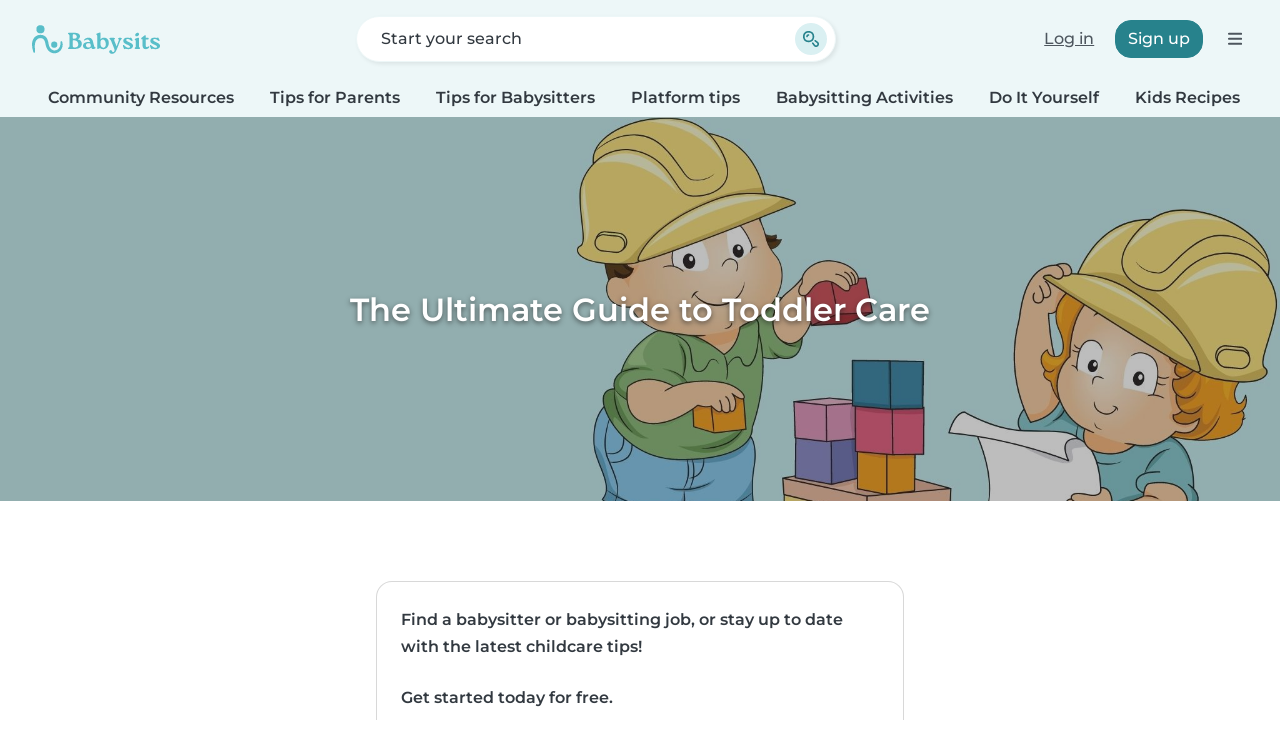

--- FILE ---
content_type: text/html; charset=UTF-8
request_url: https://www.babysits.nz/community-resources/2134/the-ultimate-guide-to-taking-care-of-a-toddler/
body_size: 33752
content:
<!doctype html>
<html class="fontawesome-i2svg-pending" lang="en-NZ" prefix="og: http://ogp.me/ns# fb: http://www.facebook.com/2008/fbml" data-bs-theme="auto">
<head>
<meta charset="utf-8">
<meta http-equiv="X-UA-Compatible" content="IE=edge">
<script type="text/javascript">(window.NREUM||(NREUM={})).init={ajax:{deny_list:["bam.nr-data.net"]},feature_flags:["soft_nav"]};(window.NREUM||(NREUM={})).loader_config={licenseKey:"92955b8f9c",applicationID:"704635646",browserID:"749343283"};;/*! For license information please see nr-loader-rum-1.308.0.min.js.LICENSE.txt */
(()=>{var e,t,r={163:(e,t,r)=>{"use strict";r.d(t,{j:()=>E});var n=r(384),i=r(1741);var a=r(2555);r(860).K7.genericEvents;const s="experimental.resources",o="register",c=e=>{if(!e||"string"!=typeof e)return!1;try{document.createDocumentFragment().querySelector(e)}catch{return!1}return!0};var d=r(2614),u=r(944),l=r(8122);const f="[data-nr-mask]",g=e=>(0,l.a)(e,(()=>{const e={feature_flags:[],experimental:{allow_registered_children:!1,resources:!1},mask_selector:"*",block_selector:"[data-nr-block]",mask_input_options:{color:!1,date:!1,"datetime-local":!1,email:!1,month:!1,number:!1,range:!1,search:!1,tel:!1,text:!1,time:!1,url:!1,week:!1,textarea:!1,select:!1,password:!0}};return{ajax:{deny_list:void 0,block_internal:!0,enabled:!0,autoStart:!0},api:{get allow_registered_children(){return e.feature_flags.includes(o)||e.experimental.allow_registered_children},set allow_registered_children(t){e.experimental.allow_registered_children=t},duplicate_registered_data:!1},browser_consent_mode:{enabled:!1},distributed_tracing:{enabled:void 0,exclude_newrelic_header:void 0,cors_use_newrelic_header:void 0,cors_use_tracecontext_headers:void 0,allowed_origins:void 0},get feature_flags(){return e.feature_flags},set feature_flags(t){e.feature_flags=t},generic_events:{enabled:!0,autoStart:!0},harvest:{interval:30},jserrors:{enabled:!0,autoStart:!0},logging:{enabled:!0,autoStart:!0},metrics:{enabled:!0,autoStart:!0},obfuscate:void 0,page_action:{enabled:!0},page_view_event:{enabled:!0,autoStart:!0},page_view_timing:{enabled:!0,autoStart:!0},performance:{capture_marks:!1,capture_measures:!1,capture_detail:!0,resources:{get enabled(){return e.feature_flags.includes(s)||e.experimental.resources},set enabled(t){e.experimental.resources=t},asset_types:[],first_party_domains:[],ignore_newrelic:!0}},privacy:{cookies_enabled:!0},proxy:{assets:void 0,beacon:void 0},session:{expiresMs:d.wk,inactiveMs:d.BB},session_replay:{autoStart:!0,enabled:!1,preload:!1,sampling_rate:10,error_sampling_rate:100,collect_fonts:!1,inline_images:!1,fix_stylesheets:!0,mask_all_inputs:!0,get mask_text_selector(){return e.mask_selector},set mask_text_selector(t){c(t)?e.mask_selector="".concat(t,",").concat(f):""===t||null===t?e.mask_selector=f:(0,u.R)(5,t)},get block_class(){return"nr-block"},get ignore_class(){return"nr-ignore"},get mask_text_class(){return"nr-mask"},get block_selector(){return e.block_selector},set block_selector(t){c(t)?e.block_selector+=",".concat(t):""!==t&&(0,u.R)(6,t)},get mask_input_options(){return e.mask_input_options},set mask_input_options(t){t&&"object"==typeof t?e.mask_input_options={...t,password:!0}:(0,u.R)(7,t)}},session_trace:{enabled:!0,autoStart:!0},soft_navigations:{enabled:!0,autoStart:!0},spa:{enabled:!0,autoStart:!0},ssl:void 0,user_actions:{enabled:!0,elementAttributes:["id","className","tagName","type"]}}})());var p=r(6154),m=r(9324);let h=0;const v={buildEnv:m.F3,distMethod:m.Xs,version:m.xv,originTime:p.WN},b={consented:!1},y={appMetadata:{},get consented(){return this.session?.state?.consent||b.consented},set consented(e){b.consented=e},customTransaction:void 0,denyList:void 0,disabled:!1,harvester:void 0,isolatedBacklog:!1,isRecording:!1,loaderType:void 0,maxBytes:3e4,obfuscator:void 0,onerror:void 0,ptid:void 0,releaseIds:{},session:void 0,timeKeeper:void 0,registeredEntities:[],jsAttributesMetadata:{bytes:0},get harvestCount(){return++h}},_=e=>{const t=(0,l.a)(e,y),r=Object.keys(v).reduce((e,t)=>(e[t]={value:v[t],writable:!1,configurable:!0,enumerable:!0},e),{});return Object.defineProperties(t,r)};var w=r(5701);const x=e=>{const t=e.startsWith("http");e+="/",r.p=t?e:"https://"+e};var R=r(7836),k=r(3241);const A={accountID:void 0,trustKey:void 0,agentID:void 0,licenseKey:void 0,applicationID:void 0,xpid:void 0},S=e=>(0,l.a)(e,A),T=new Set;function E(e,t={},r,s){let{init:o,info:c,loader_config:d,runtime:u={},exposed:l=!0}=t;if(!c){const e=(0,n.pV)();o=e.init,c=e.info,d=e.loader_config}e.init=g(o||{}),e.loader_config=S(d||{}),c.jsAttributes??={},p.bv&&(c.jsAttributes.isWorker=!0),e.info=(0,a.D)(c);const f=e.init,m=[c.beacon,c.errorBeacon];T.has(e.agentIdentifier)||(f.proxy.assets&&(x(f.proxy.assets),m.push(f.proxy.assets)),f.proxy.beacon&&m.push(f.proxy.beacon),e.beacons=[...m],function(e){const t=(0,n.pV)();Object.getOwnPropertyNames(i.W.prototype).forEach(r=>{const n=i.W.prototype[r];if("function"!=typeof n||"constructor"===n)return;let a=t[r];e[r]&&!1!==e.exposed&&"micro-agent"!==e.runtime?.loaderType&&(t[r]=(...t)=>{const n=e[r](...t);return a?a(...t):n})})}(e),(0,n.US)("activatedFeatures",w.B)),u.denyList=[...f.ajax.deny_list||[],...f.ajax.block_internal?m:[]],u.ptid=e.agentIdentifier,u.loaderType=r,e.runtime=_(u),T.has(e.agentIdentifier)||(e.ee=R.ee.get(e.agentIdentifier),e.exposed=l,(0,k.W)({agentIdentifier:e.agentIdentifier,drained:!!w.B?.[e.agentIdentifier],type:"lifecycle",name:"initialize",feature:void 0,data:e.config})),T.add(e.agentIdentifier)}},384:(e,t,r)=>{"use strict";r.d(t,{NT:()=>s,US:()=>u,Zm:()=>o,bQ:()=>d,dV:()=>c,pV:()=>l});var n=r(6154),i=r(1863),a=r(1910);const s={beacon:"bam.nr-data.net",errorBeacon:"bam.nr-data.net"};function o(){return n.gm.NREUM||(n.gm.NREUM={}),void 0===n.gm.newrelic&&(n.gm.newrelic=n.gm.NREUM),n.gm.NREUM}function c(){let e=o();return e.o||(e.o={ST:n.gm.setTimeout,SI:n.gm.setImmediate||n.gm.setInterval,CT:n.gm.clearTimeout,XHR:n.gm.XMLHttpRequest,REQ:n.gm.Request,EV:n.gm.Event,PR:n.gm.Promise,MO:n.gm.MutationObserver,FETCH:n.gm.fetch,WS:n.gm.WebSocket},(0,a.i)(...Object.values(e.o))),e}function d(e,t){let r=o();r.initializedAgents??={},t.initializedAt={ms:(0,i.t)(),date:new Date},r.initializedAgents[e]=t}function u(e,t){o()[e]=t}function l(){return function(){let e=o();const t=e.info||{};e.info={beacon:s.beacon,errorBeacon:s.errorBeacon,...t}}(),function(){let e=o();const t=e.init||{};e.init={...t}}(),c(),function(){let e=o();const t=e.loader_config||{};e.loader_config={...t}}(),o()}},782:(e,t,r)=>{"use strict";r.d(t,{T:()=>n});const n=r(860).K7.pageViewTiming},860:(e,t,r)=>{"use strict";r.d(t,{$J:()=>u,K7:()=>c,P3:()=>d,XX:()=>i,Yy:()=>o,df:()=>a,qY:()=>n,v4:()=>s});const n="events",i="jserrors",a="browser/blobs",s="rum",o="browser/logs",c={ajax:"ajax",genericEvents:"generic_events",jserrors:i,logging:"logging",metrics:"metrics",pageAction:"page_action",pageViewEvent:"page_view_event",pageViewTiming:"page_view_timing",sessionReplay:"session_replay",sessionTrace:"session_trace",softNav:"soft_navigations",spa:"spa"},d={[c.pageViewEvent]:1,[c.pageViewTiming]:2,[c.metrics]:3,[c.jserrors]:4,[c.spa]:5,[c.ajax]:6,[c.sessionTrace]:7,[c.softNav]:8,[c.sessionReplay]:9,[c.logging]:10,[c.genericEvents]:11},u={[c.pageViewEvent]:s,[c.pageViewTiming]:n,[c.ajax]:n,[c.spa]:n,[c.softNav]:n,[c.metrics]:i,[c.jserrors]:i,[c.sessionTrace]:a,[c.sessionReplay]:a,[c.logging]:o,[c.genericEvents]:"ins"}},944:(e,t,r)=>{"use strict";r.d(t,{R:()=>i});var n=r(3241);function i(e,t){"function"==typeof console.debug&&(console.debug("New Relic Warning: https://github.com/newrelic/newrelic-browser-agent/blob/main/docs/warning-codes.md#".concat(e),t),(0,n.W)({agentIdentifier:null,drained:null,type:"data",name:"warn",feature:"warn",data:{code:e,secondary:t}}))}},1687:(e,t,r)=>{"use strict";r.d(t,{Ak:()=>d,Ze:()=>f,x3:()=>u});var n=r(3241),i=r(7836),a=r(3606),s=r(860),o=r(2646);const c={};function d(e,t){const r={staged:!1,priority:s.P3[t]||0};l(e),c[e].get(t)||c[e].set(t,r)}function u(e,t){e&&c[e]&&(c[e].get(t)&&c[e].delete(t),p(e,t,!1),c[e].size&&g(e))}function l(e){if(!e)throw new Error("agentIdentifier required");c[e]||(c[e]=new Map)}function f(e="",t="feature",r=!1){if(l(e),!e||!c[e].get(t)||r)return p(e,t);c[e].get(t).staged=!0,g(e)}function g(e){const t=Array.from(c[e]);t.every(([e,t])=>t.staged)&&(t.sort((e,t)=>e[1].priority-t[1].priority),t.forEach(([t])=>{c[e].delete(t),p(e,t)}))}function p(e,t,r=!0){const s=e?i.ee.get(e):i.ee,c=a.i.handlers;if(!s.aborted&&s.backlog&&c){if((0,n.W)({agentIdentifier:e,type:"lifecycle",name:"drain",feature:t}),r){const e=s.backlog[t],r=c[t];if(r){for(let t=0;e&&t<e.length;++t)m(e[t],r);Object.entries(r).forEach(([e,t])=>{Object.values(t||{}).forEach(t=>{t[0]?.on&&t[0]?.context()instanceof o.y&&t[0].on(e,t[1])})})}}s.isolatedBacklog||delete c[t],s.backlog[t]=null,s.emit("drain-"+t,[])}}function m(e,t){var r=e[1];Object.values(t[r]||{}).forEach(t=>{var r=e[0];if(t[0]===r){var n=t[1],i=e[3],a=e[2];n.apply(i,a)}})}},1738:(e,t,r)=>{"use strict";r.d(t,{U:()=>g,Y:()=>f});var n=r(3241),i=r(9908),a=r(1863),s=r(944),o=r(5701),c=r(3969),d=r(8362),u=r(860),l=r(4261);function f(e,t,r,a){const f=a||r;!f||f[e]&&f[e]!==d.d.prototype[e]||(f[e]=function(){(0,i.p)(c.xV,["API/"+e+"/called"],void 0,u.K7.metrics,r.ee),(0,n.W)({agentIdentifier:r.agentIdentifier,drained:!!o.B?.[r.agentIdentifier],type:"data",name:"api",feature:l.Pl+e,data:{}});try{return t.apply(this,arguments)}catch(e){(0,s.R)(23,e)}})}function g(e,t,r,n,s){const o=e.info;null===r?delete o.jsAttributes[t]:o.jsAttributes[t]=r,(s||null===r)&&(0,i.p)(l.Pl+n,[(0,a.t)(),t,r],void 0,"session",e.ee)}},1741:(e,t,r)=>{"use strict";r.d(t,{W:()=>a});var n=r(944),i=r(4261);class a{#e(e,...t){if(this[e]!==a.prototype[e])return this[e](...t);(0,n.R)(35,e)}addPageAction(e,t){return this.#e(i.hG,e,t)}register(e){return this.#e(i.eY,e)}recordCustomEvent(e,t){return this.#e(i.fF,e,t)}setPageViewName(e,t){return this.#e(i.Fw,e,t)}setCustomAttribute(e,t,r){return this.#e(i.cD,e,t,r)}noticeError(e,t){return this.#e(i.o5,e,t)}setUserId(e,t=!1){return this.#e(i.Dl,e,t)}setApplicationVersion(e){return this.#e(i.nb,e)}setErrorHandler(e){return this.#e(i.bt,e)}addRelease(e,t){return this.#e(i.k6,e,t)}log(e,t){return this.#e(i.$9,e,t)}start(){return this.#e(i.d3)}finished(e){return this.#e(i.BL,e)}recordReplay(){return this.#e(i.CH)}pauseReplay(){return this.#e(i.Tb)}addToTrace(e){return this.#e(i.U2,e)}setCurrentRouteName(e){return this.#e(i.PA,e)}interaction(e){return this.#e(i.dT,e)}wrapLogger(e,t,r){return this.#e(i.Wb,e,t,r)}measure(e,t){return this.#e(i.V1,e,t)}consent(e){return this.#e(i.Pv,e)}}},1863:(e,t,r)=>{"use strict";function n(){return Math.floor(performance.now())}r.d(t,{t:()=>n})},1910:(e,t,r)=>{"use strict";r.d(t,{i:()=>a});var n=r(944);const i=new Map;function a(...e){return e.every(e=>{if(i.has(e))return i.get(e);const t="function"==typeof e?e.toString():"",r=t.includes("[native code]"),a=t.includes("nrWrapper");return r||a||(0,n.R)(64,e?.name||t),i.set(e,r),r})}},2555:(e,t,r)=>{"use strict";r.d(t,{D:()=>o,f:()=>s});var n=r(384),i=r(8122);const a={beacon:n.NT.beacon,errorBeacon:n.NT.errorBeacon,licenseKey:void 0,applicationID:void 0,sa:void 0,queueTime:void 0,applicationTime:void 0,ttGuid:void 0,user:void 0,account:void 0,product:void 0,extra:void 0,jsAttributes:{},userAttributes:void 0,atts:void 0,transactionName:void 0,tNamePlain:void 0};function s(e){try{return!!e.licenseKey&&!!e.errorBeacon&&!!e.applicationID}catch(e){return!1}}const o=e=>(0,i.a)(e,a)},2614:(e,t,r)=>{"use strict";r.d(t,{BB:()=>s,H3:()=>n,g:()=>d,iL:()=>c,tS:()=>o,uh:()=>i,wk:()=>a});const n="NRBA",i="SESSION",a=144e5,s=18e5,o={STARTED:"session-started",PAUSE:"session-pause",RESET:"session-reset",RESUME:"session-resume",UPDATE:"session-update"},c={SAME_TAB:"same-tab",CROSS_TAB:"cross-tab"},d={OFF:0,FULL:1,ERROR:2}},2646:(e,t,r)=>{"use strict";r.d(t,{y:()=>n});class n{constructor(e){this.contextId=e}}},2843:(e,t,r)=>{"use strict";r.d(t,{G:()=>a,u:()=>i});var n=r(3878);function i(e,t=!1,r,i){(0,n.DD)("visibilitychange",function(){if(t)return void("hidden"===document.visibilityState&&e());e(document.visibilityState)},r,i)}function a(e,t,r){(0,n.sp)("pagehide",e,t,r)}},3241:(e,t,r)=>{"use strict";r.d(t,{W:()=>a});var n=r(6154);const i="newrelic";function a(e={}){try{n.gm.dispatchEvent(new CustomEvent(i,{detail:e}))}catch(e){}}},3606:(e,t,r)=>{"use strict";r.d(t,{i:()=>a});var n=r(9908);a.on=s;var i=a.handlers={};function a(e,t,r,a){s(a||n.d,i,e,t,r)}function s(e,t,r,i,a){a||(a="feature"),e||(e=n.d);var s=t[a]=t[a]||{};(s[r]=s[r]||[]).push([e,i])}},3878:(e,t,r)=>{"use strict";function n(e,t){return{capture:e,passive:!1,signal:t}}function i(e,t,r=!1,i){window.addEventListener(e,t,n(r,i))}function a(e,t,r=!1,i){document.addEventListener(e,t,n(r,i))}r.d(t,{DD:()=>a,jT:()=>n,sp:()=>i})},3969:(e,t,r)=>{"use strict";r.d(t,{TZ:()=>n,XG:()=>o,rs:()=>i,xV:()=>s,z_:()=>a});const n=r(860).K7.metrics,i="sm",a="cm",s="storeSupportabilityMetrics",o="storeEventMetrics"},4234:(e,t,r)=>{"use strict";r.d(t,{W:()=>a});var n=r(7836),i=r(1687);class a{constructor(e,t){this.agentIdentifier=e,this.ee=n.ee.get(e),this.featureName=t,this.blocked=!1}deregisterDrain(){(0,i.x3)(this.agentIdentifier,this.featureName)}}},4261:(e,t,r)=>{"use strict";r.d(t,{$9:()=>d,BL:()=>o,CH:()=>g,Dl:()=>_,Fw:()=>y,PA:()=>h,Pl:()=>n,Pv:()=>k,Tb:()=>l,U2:()=>a,V1:()=>R,Wb:()=>x,bt:()=>b,cD:()=>v,d3:()=>w,dT:()=>c,eY:()=>p,fF:()=>f,hG:()=>i,k6:()=>s,nb:()=>m,o5:()=>u});const n="api-",i="addPageAction",a="addToTrace",s="addRelease",o="finished",c="interaction",d="log",u="noticeError",l="pauseReplay",f="recordCustomEvent",g="recordReplay",p="register",m="setApplicationVersion",h="setCurrentRouteName",v="setCustomAttribute",b="setErrorHandler",y="setPageViewName",_="setUserId",w="start",x="wrapLogger",R="measure",k="consent"},5289:(e,t,r)=>{"use strict";r.d(t,{GG:()=>s,Qr:()=>c,sB:()=>o});var n=r(3878),i=r(6389);function a(){return"undefined"==typeof document||"complete"===document.readyState}function s(e,t){if(a())return e();const r=(0,i.J)(e),s=setInterval(()=>{a()&&(clearInterval(s),r())},500);(0,n.sp)("load",r,t)}function o(e){if(a())return e();(0,n.DD)("DOMContentLoaded",e)}function c(e){if(a())return e();(0,n.sp)("popstate",e)}},5607:(e,t,r)=>{"use strict";r.d(t,{W:()=>n});const n=(0,r(9566).bz)()},5701:(e,t,r)=>{"use strict";r.d(t,{B:()=>a,t:()=>s});var n=r(3241);const i=new Set,a={};function s(e,t){const r=t.agentIdentifier;a[r]??={},e&&"object"==typeof e&&(i.has(r)||(t.ee.emit("rumresp",[e]),a[r]=e,i.add(r),(0,n.W)({agentIdentifier:r,loaded:!0,drained:!0,type:"lifecycle",name:"load",feature:void 0,data:e})))}},6154:(e,t,r)=>{"use strict";r.d(t,{OF:()=>c,RI:()=>i,WN:()=>u,bv:()=>a,eN:()=>l,gm:()=>s,mw:()=>o,sb:()=>d});var n=r(1863);const i="undefined"!=typeof window&&!!window.document,a="undefined"!=typeof WorkerGlobalScope&&("undefined"!=typeof self&&self instanceof WorkerGlobalScope&&self.navigator instanceof WorkerNavigator||"undefined"!=typeof globalThis&&globalThis instanceof WorkerGlobalScope&&globalThis.navigator instanceof WorkerNavigator),s=i?window:"undefined"!=typeof WorkerGlobalScope&&("undefined"!=typeof self&&self instanceof WorkerGlobalScope&&self||"undefined"!=typeof globalThis&&globalThis instanceof WorkerGlobalScope&&globalThis),o=Boolean("hidden"===s?.document?.visibilityState),c=/iPad|iPhone|iPod/.test(s.navigator?.userAgent),d=c&&"undefined"==typeof SharedWorker,u=((()=>{const e=s.navigator?.userAgent?.match(/Firefox[/\s](\d+\.\d+)/);Array.isArray(e)&&e.length>=2&&e[1]})(),Date.now()-(0,n.t)()),l=()=>"undefined"!=typeof PerformanceNavigationTiming&&s?.performance?.getEntriesByType("navigation")?.[0]?.responseStart},6389:(e,t,r)=>{"use strict";function n(e,t=500,r={}){const n=r?.leading||!1;let i;return(...r)=>{n&&void 0===i&&(e.apply(this,r),i=setTimeout(()=>{i=clearTimeout(i)},t)),n||(clearTimeout(i),i=setTimeout(()=>{e.apply(this,r)},t))}}function i(e){let t=!1;return(...r)=>{t||(t=!0,e.apply(this,r))}}r.d(t,{J:()=>i,s:()=>n})},6630:(e,t,r)=>{"use strict";r.d(t,{T:()=>n});const n=r(860).K7.pageViewEvent},7699:(e,t,r)=>{"use strict";r.d(t,{It:()=>a,KC:()=>o,No:()=>i,qh:()=>s});var n=r(860);const i=16e3,a=1e6,s="SESSION_ERROR",o={[n.K7.logging]:!0,[n.K7.genericEvents]:!1,[n.K7.jserrors]:!1,[n.K7.ajax]:!1}},7836:(e,t,r)=>{"use strict";r.d(t,{P:()=>o,ee:()=>c});var n=r(384),i=r(8990),a=r(2646),s=r(5607);const o="nr@context:".concat(s.W),c=function e(t,r){var n={},s={},u={},l=!1;try{l=16===r.length&&d.initializedAgents?.[r]?.runtime.isolatedBacklog}catch(e){}var f={on:p,addEventListener:p,removeEventListener:function(e,t){var r=n[e];if(!r)return;for(var i=0;i<r.length;i++)r[i]===t&&r.splice(i,1)},emit:function(e,r,n,i,a){!1!==a&&(a=!0);if(c.aborted&&!i)return;t&&a&&t.emit(e,r,n);var o=g(n);m(e).forEach(e=>{e.apply(o,r)});var d=v()[s[e]];d&&d.push([f,e,r,o]);return o},get:h,listeners:m,context:g,buffer:function(e,t){const r=v();if(t=t||"feature",f.aborted)return;Object.entries(e||{}).forEach(([e,n])=>{s[n]=t,t in r||(r[t]=[])})},abort:function(){f._aborted=!0,Object.keys(f.backlog).forEach(e=>{delete f.backlog[e]})},isBuffering:function(e){return!!v()[s[e]]},debugId:r,backlog:l?{}:t&&"object"==typeof t.backlog?t.backlog:{},isolatedBacklog:l};return Object.defineProperty(f,"aborted",{get:()=>{let e=f._aborted||!1;return e||(t&&(e=t.aborted),e)}}),f;function g(e){return e&&e instanceof a.y?e:e?(0,i.I)(e,o,()=>new a.y(o)):new a.y(o)}function p(e,t){n[e]=m(e).concat(t)}function m(e){return n[e]||[]}function h(t){return u[t]=u[t]||e(f,t)}function v(){return f.backlog}}(void 0,"globalEE"),d=(0,n.Zm)();d.ee||(d.ee=c)},8122:(e,t,r)=>{"use strict";r.d(t,{a:()=>i});var n=r(944);function i(e,t){try{if(!e||"object"!=typeof e)return(0,n.R)(3);if(!t||"object"!=typeof t)return(0,n.R)(4);const r=Object.create(Object.getPrototypeOf(t),Object.getOwnPropertyDescriptors(t)),a=0===Object.keys(r).length?e:r;for(let s in a)if(void 0!==e[s])try{if(null===e[s]){r[s]=null;continue}Array.isArray(e[s])&&Array.isArray(t[s])?r[s]=Array.from(new Set([...e[s],...t[s]])):"object"==typeof e[s]&&"object"==typeof t[s]?r[s]=i(e[s],t[s]):r[s]=e[s]}catch(e){r[s]||(0,n.R)(1,e)}return r}catch(e){(0,n.R)(2,e)}}},8362:(e,t,r)=>{"use strict";r.d(t,{d:()=>a});var n=r(9566),i=r(1741);class a extends i.W{agentIdentifier=(0,n.LA)(16)}},8374:(e,t,r)=>{r.nc=(()=>{try{return document?.currentScript?.nonce}catch(e){}return""})()},8990:(e,t,r)=>{"use strict";r.d(t,{I:()=>i});var n=Object.prototype.hasOwnProperty;function i(e,t,r){if(n.call(e,t))return e[t];var i=r();if(Object.defineProperty&&Object.keys)try{return Object.defineProperty(e,t,{value:i,writable:!0,enumerable:!1}),i}catch(e){}return e[t]=i,i}},9324:(e,t,r)=>{"use strict";r.d(t,{F3:()=>i,Xs:()=>a,xv:()=>n});const n="1.308.0",i="PROD",a="CDN"},9566:(e,t,r)=>{"use strict";r.d(t,{LA:()=>o,bz:()=>s});var n=r(6154);const i="xxxxxxxx-xxxx-4xxx-yxxx-xxxxxxxxxxxx";function a(e,t){return e?15&e[t]:16*Math.random()|0}function s(){const e=n.gm?.crypto||n.gm?.msCrypto;let t,r=0;return e&&e.getRandomValues&&(t=e.getRandomValues(new Uint8Array(30))),i.split("").map(e=>"x"===e?a(t,r++).toString(16):"y"===e?(3&a()|8).toString(16):e).join("")}function o(e){const t=n.gm?.crypto||n.gm?.msCrypto;let r,i=0;t&&t.getRandomValues&&(r=t.getRandomValues(new Uint8Array(e)));const s=[];for(var o=0;o<e;o++)s.push(a(r,i++).toString(16));return s.join("")}},9908:(e,t,r)=>{"use strict";r.d(t,{d:()=>n,p:()=>i});var n=r(7836).ee.get("handle");function i(e,t,r,i,a){a?(a.buffer([e],i),a.emit(e,t,r)):(n.buffer([e],i),n.emit(e,t,r))}}},n={};function i(e){var t=n[e];if(void 0!==t)return t.exports;var a=n[e]={exports:{}};return r[e](a,a.exports,i),a.exports}i.m=r,i.d=(e,t)=>{for(var r in t)i.o(t,r)&&!i.o(e,r)&&Object.defineProperty(e,r,{enumerable:!0,get:t[r]})},i.f={},i.e=e=>Promise.all(Object.keys(i.f).reduce((t,r)=>(i.f[r](e,t),t),[])),i.u=e=>"nr-rum-1.308.0.min.js",i.o=(e,t)=>Object.prototype.hasOwnProperty.call(e,t),e={},t="NRBA-1.308.0.PROD:",i.l=(r,n,a,s)=>{if(e[r])e[r].push(n);else{var o,c;if(void 0!==a)for(var d=document.getElementsByTagName("script"),u=0;u<d.length;u++){var l=d[u];if(l.getAttribute("src")==r||l.getAttribute("data-webpack")==t+a){o=l;break}}if(!o){c=!0;var f={296:"sha512-+MIMDsOcckGXa1EdWHqFNv7P+JUkd5kQwCBr3KE6uCvnsBNUrdSt4a/3/L4j4TxtnaMNjHpza2/erNQbpacJQA=="};(o=document.createElement("script")).charset="utf-8",i.nc&&o.setAttribute("nonce",i.nc),o.setAttribute("data-webpack",t+a),o.src=r,0!==o.src.indexOf(window.location.origin+"/")&&(o.crossOrigin="anonymous"),f[s]&&(o.integrity=f[s])}e[r]=[n];var g=(t,n)=>{o.onerror=o.onload=null,clearTimeout(p);var i=e[r];if(delete e[r],o.parentNode&&o.parentNode.removeChild(o),i&&i.forEach(e=>e(n)),t)return t(n)},p=setTimeout(g.bind(null,void 0,{type:"timeout",target:o}),12e4);o.onerror=g.bind(null,o.onerror),o.onload=g.bind(null,o.onload),c&&document.head.appendChild(o)}},i.r=e=>{"undefined"!=typeof Symbol&&Symbol.toStringTag&&Object.defineProperty(e,Symbol.toStringTag,{value:"Module"}),Object.defineProperty(e,"__esModule",{value:!0})},i.p="https://js-agent.newrelic.com/",(()=>{var e={374:0,840:0};i.f.j=(t,r)=>{var n=i.o(e,t)?e[t]:void 0;if(0!==n)if(n)r.push(n[2]);else{var a=new Promise((r,i)=>n=e[t]=[r,i]);r.push(n[2]=a);var s=i.p+i.u(t),o=new Error;i.l(s,r=>{if(i.o(e,t)&&(0!==(n=e[t])&&(e[t]=void 0),n)){var a=r&&("load"===r.type?"missing":r.type),s=r&&r.target&&r.target.src;o.message="Loading chunk "+t+" failed: ("+a+": "+s+")",o.name="ChunkLoadError",o.type=a,o.request=s,n[1](o)}},"chunk-"+t,t)}};var t=(t,r)=>{var n,a,[s,o,c]=r,d=0;if(s.some(t=>0!==e[t])){for(n in o)i.o(o,n)&&(i.m[n]=o[n]);if(c)c(i)}for(t&&t(r);d<s.length;d++)a=s[d],i.o(e,a)&&e[a]&&e[a][0](),e[a]=0},r=self["webpackChunk:NRBA-1.308.0.PROD"]=self["webpackChunk:NRBA-1.308.0.PROD"]||[];r.forEach(t.bind(null,0)),r.push=t.bind(null,r.push.bind(r))})(),(()=>{"use strict";i(8374);var e=i(8362),t=i(860);const r=Object.values(t.K7);var n=i(163);var a=i(9908),s=i(1863),o=i(4261),c=i(1738);var d=i(1687),u=i(4234),l=i(5289),f=i(6154),g=i(944),p=i(384);const m=e=>f.RI&&!0===e?.privacy.cookies_enabled;function h(e){return!!(0,p.dV)().o.MO&&m(e)&&!0===e?.session_trace.enabled}var v=i(6389),b=i(7699);class y extends u.W{constructor(e,t){super(e.agentIdentifier,t),this.agentRef=e,this.abortHandler=void 0,this.featAggregate=void 0,this.loadedSuccessfully=void 0,this.onAggregateImported=new Promise(e=>{this.loadedSuccessfully=e}),this.deferred=Promise.resolve(),!1===e.init[this.featureName].autoStart?this.deferred=new Promise((t,r)=>{this.ee.on("manual-start-all",(0,v.J)(()=>{(0,d.Ak)(e.agentIdentifier,this.featureName),t()}))}):(0,d.Ak)(e.agentIdentifier,t)}importAggregator(e,t,r={}){if(this.featAggregate)return;const n=async()=>{let n;await this.deferred;try{if(m(e.init)){const{setupAgentSession:t}=await i.e(296).then(i.bind(i,3305));n=t(e)}}catch(e){(0,g.R)(20,e),this.ee.emit("internal-error",[e]),(0,a.p)(b.qh,[e],void 0,this.featureName,this.ee)}try{if(!this.#t(this.featureName,n,e.init))return(0,d.Ze)(this.agentIdentifier,this.featureName),void this.loadedSuccessfully(!1);const{Aggregate:i}=await t();this.featAggregate=new i(e,r),e.runtime.harvester.initializedAggregates.push(this.featAggregate),this.loadedSuccessfully(!0)}catch(e){(0,g.R)(34,e),this.abortHandler?.(),(0,d.Ze)(this.agentIdentifier,this.featureName,!0),this.loadedSuccessfully(!1),this.ee&&this.ee.abort()}};f.RI?(0,l.GG)(()=>n(),!0):n()}#t(e,r,n){if(this.blocked)return!1;switch(e){case t.K7.sessionReplay:return h(n)&&!!r;case t.K7.sessionTrace:return!!r;default:return!0}}}var _=i(6630),w=i(2614),x=i(3241);class R extends y{static featureName=_.T;constructor(e){var t;super(e,_.T),this.setupInspectionEvents(e.agentIdentifier),t=e,(0,c.Y)(o.Fw,function(e,r){"string"==typeof e&&("/"!==e.charAt(0)&&(e="/"+e),t.runtime.customTransaction=(r||"http://custom.transaction")+e,(0,a.p)(o.Pl+o.Fw,[(0,s.t)()],void 0,void 0,t.ee))},t),this.importAggregator(e,()=>i.e(296).then(i.bind(i,3943)))}setupInspectionEvents(e){const t=(t,r)=>{t&&(0,x.W)({agentIdentifier:e,timeStamp:t.timeStamp,loaded:"complete"===t.target.readyState,type:"window",name:r,data:t.target.location+""})};(0,l.sB)(e=>{t(e,"DOMContentLoaded")}),(0,l.GG)(e=>{t(e,"load")}),(0,l.Qr)(e=>{t(e,"navigate")}),this.ee.on(w.tS.UPDATE,(t,r)=>{(0,x.W)({agentIdentifier:e,type:"lifecycle",name:"session",data:r})})}}class k extends e.d{constructor(e){var t;(super(),f.gm)?(this.features={},(0,p.bQ)(this.agentIdentifier,this),this.desiredFeatures=new Set(e.features||[]),this.desiredFeatures.add(R),(0,n.j)(this,e,e.loaderType||"agent"),t=this,(0,c.Y)(o.cD,function(e,r,n=!1){if("string"==typeof e){if(["string","number","boolean"].includes(typeof r)||null===r)return(0,c.U)(t,e,r,o.cD,n);(0,g.R)(40,typeof r)}else(0,g.R)(39,typeof e)},t),function(e){(0,c.Y)(o.Dl,function(t,r=!1){if("string"!=typeof t&&null!==t)return void(0,g.R)(41,typeof t);const n=e.info.jsAttributes["enduser.id"];r&&null!=n&&n!==t?(0,a.p)(o.Pl+"setUserIdAndResetSession",[t],void 0,"session",e.ee):(0,c.U)(e,"enduser.id",t,o.Dl,!0)},e)}(this),function(e){(0,c.Y)(o.nb,function(t){if("string"==typeof t||null===t)return(0,c.U)(e,"application.version",t,o.nb,!1);(0,g.R)(42,typeof t)},e)}(this),function(e){(0,c.Y)(o.d3,function(){e.ee.emit("manual-start-all")},e)}(this),function(e){(0,c.Y)(o.Pv,function(t=!0){if("boolean"==typeof t){if((0,a.p)(o.Pl+o.Pv,[t],void 0,"session",e.ee),e.runtime.consented=t,t){const t=e.features.page_view_event;t.onAggregateImported.then(e=>{const r=t.featAggregate;e&&!r.sentRum&&r.sendRum()})}}else(0,g.R)(65,typeof t)},e)}(this),this.run()):(0,g.R)(21)}get config(){return{info:this.info,init:this.init,loader_config:this.loader_config,runtime:this.runtime}}get api(){return this}run(){try{const e=function(e){const t={};return r.forEach(r=>{t[r]=!!e[r]?.enabled}),t}(this.init),n=[...this.desiredFeatures];n.sort((e,r)=>t.P3[e.featureName]-t.P3[r.featureName]),n.forEach(r=>{if(!e[r.featureName]&&r.featureName!==t.K7.pageViewEvent)return;if(r.featureName===t.K7.spa)return void(0,g.R)(67);const n=function(e){switch(e){case t.K7.ajax:return[t.K7.jserrors];case t.K7.sessionTrace:return[t.K7.ajax,t.K7.pageViewEvent];case t.K7.sessionReplay:return[t.K7.sessionTrace];case t.K7.pageViewTiming:return[t.K7.pageViewEvent];default:return[]}}(r.featureName).filter(e=>!(e in this.features));n.length>0&&(0,g.R)(36,{targetFeature:r.featureName,missingDependencies:n}),this.features[r.featureName]=new r(this)})}catch(e){(0,g.R)(22,e);for(const e in this.features)this.features[e].abortHandler?.();const t=(0,p.Zm)();delete t.initializedAgents[this.agentIdentifier]?.features,delete this.sharedAggregator;return t.ee.get(this.agentIdentifier).abort(),!1}}}var A=i(2843),S=i(782);class T extends y{static featureName=S.T;constructor(e){super(e,S.T),f.RI&&((0,A.u)(()=>(0,a.p)("docHidden",[(0,s.t)()],void 0,S.T,this.ee),!0),(0,A.G)(()=>(0,a.p)("winPagehide",[(0,s.t)()],void 0,S.T,this.ee)),this.importAggregator(e,()=>i.e(296).then(i.bind(i,2117))))}}var E=i(3969);class I extends y{static featureName=E.TZ;constructor(e){super(e,E.TZ),f.RI&&document.addEventListener("securitypolicyviolation",e=>{(0,a.p)(E.xV,["Generic/CSPViolation/Detected"],void 0,this.featureName,this.ee)}),this.importAggregator(e,()=>i.e(296).then(i.bind(i,9623)))}}new k({features:[R,T,I],loaderType:"lite"})})()})();</script>
<title>The Ultimate Guide to Taking Care of a Toddler</title>
<meta name="viewport" content="width=device-width, initial-scale=1, shrink-to-fit=no, viewport-fit=cover">
<link rel="manifest" href="/manifest.json">
<meta name="mobile-web-app-capable" content="yes">
<meta name="DESCRIPTION" content="Your toddler care questions answered! Our guide covers common questions you may have about toddler care."/>
<meta name="AUTHOR" content="Babysits"/>
<meta name="robots" content="INDEX,FOLLOW"/>
<meta name="apple-itunes-app" content="app-id=969858366">
    <meta property="fb:app_id" content="151105198293617"/>
    <meta property="og:description" content="Your toddler care questions answered! Our guide covers common questions you may have about toddler care."/>
    <meta property="og:title" content="The Ultimate Guide to Taking Care of a Toddler"/>
    <meta property="og:type" content="article"/>
    <meta property="og:site_name" content="Babysits"/>
    <meta property="og:url" content="https://www.babysits.nz/community-resources/2134/the-ultimate-guide-to-taking-care-of-a-toddler/"/>
    <meta property="og:image" content="https://cdn.babysits.com/content/en/article/ultimate-guide-to-toddler-care-2134-1607068322.jpg"/>
                <meta property="og:image:width" content="2048"/>
        <meta property="og:image:height" content="1024"/>
            <meta name="twitter:card" content="summary_large_image"/>
    <meta name="twitter:site" content="@babysits"/>
    <meta name="twitter:title" content="The Ultimate Guide to Taking Care of a Toddler"/>
    <meta name="twitter:description" content="Your toddler care questions answered! Our guide covers common questions you may have about toddler care."/>
    <meta name="twitter:image" content="https://cdn.babysits.com/content/en/article/ultimate-guide-to-toddler-care-2134-1607068322.jpg"/>
<!-- Chrome, Firefox OS and Opera -->
<meta name="theme-color" content="#EDF7F8">

<link rel="icon" type="image/x-icon" href="/favicon.ico"/>
<link rel="icon" type="image/svg+xml" href="/icon.svg"/>
<link rel="apple-touch-icon" sizes="180x180" href="/apple-touch-icon.png"/>
<link rel="canonical" href="https://www.babysits.nz/community-resources/2134/the-ultimate-guide-to-taking-care-of-a-toddler/"/>
<link rel="alternate" href="https://en.babysits.al/community-resources/2134/the-ultimate-guide-to-taking-care-of-a-toddler/" hreflang="en-AL"/>
<link rel="alternate" href="https://en-dz.babysits.com/community-resources/2134/the-ultimate-guide-to-taking-care-of-a-toddler/" hreflang="en-DZ"/>
<link rel="alternate" href="https://en.babysits.ar/community-resources/2134/the-ultimate-guide-to-taking-care-of-a-toddler/" hreflang="en-AR"/>
<link rel="alternate" href="https://en.babysits.am/community-resources/2134/the-ultimate-guide-to-taking-care-of-a-toddler/" hreflang="en-AM"/>
<link rel="alternate" href="https://www.babysits.au/community-resources/2134/the-ultimate-guide-to-taking-care-of-a-toddler/" hreflang="en-AU"/>
<link rel="alternate" href="https://en.babysits.at/community-resources/2134/the-ultimate-guide-to-taking-care-of-a-toddler/" hreflang="en-AT"/>
<link rel="alternate" href="https://en.babysits.az/community-resources/2134/the-ultimate-guide-to-taking-care-of-a-toddler/" hreflang="en-AZ"/>
<link rel="alternate" href="https://en.babysits.bh/community-resources/2134/the-ultimate-guide-to-taking-care-of-a-toddler/" hreflang="en-BH"/>
<link rel="alternate" href="https://en.babysits.com.bd/community-resources/2134/the-ultimate-guide-to-taking-care-of-a-toddler/" hreflang="en-BD"/>
<link rel="alternate" href="https://en.babysits.be/community-resources/2134/the-ultimate-guide-to-taking-care-of-a-toddler/" hreflang="en-BE"/>
<link rel="alternate" href="https://www.babysits.bz/community-resources/2134/the-ultimate-guide-to-taking-care-of-a-toddler/" hreflang="en-BZ"/>
<link rel="alternate" href="https://en.babysits.bo/community-resources/2134/the-ultimate-guide-to-taking-care-of-a-toddler/" hreflang="en-BO"/>
<link rel="alternate" href="https://en.babysits.ba/community-resources/2134/the-ultimate-guide-to-taking-care-of-a-toddler/" hreflang="en-BA"/>
<link rel="alternate" href="https://www.babysits.co.bw/community-resources/2134/the-ultimate-guide-to-taking-care-of-a-toddler/" hreflang="en-BW"/>
<link rel="alternate" href="https://en.babysits.com.br/community-resources/2134/the-ultimate-guide-to-taking-care-of-a-toddler/" hreflang="en-BR"/>
<link rel="alternate" href="https://en-bn.babysits.com/community-resources/2134/the-ultimate-guide-to-taking-care-of-a-toddler/" hreflang="en-BN"/>
<link rel="alternate" href="https://en.babysits.bg/community-resources/2134/the-ultimate-guide-to-taking-care-of-a-toddler/" hreflang="en-BG"/>
<link rel="alternate" href="https://en-kh.babysits.com/community-resources/2134/the-ultimate-guide-to-taking-care-of-a-toddler/" hreflang="en-KH"/>
<link rel="alternate" href="https://www.babysits.ca/community-resources/2134/the-ultimate-guide-to-taking-care-of-a-toddler/" hreflang="en-CA"/>
<link rel="alternate" href="https://en.babysits.cl/community-resources/2134/the-ultimate-guide-to-taking-care-of-a-toddler/" hreflang="en-CL"/>
<link rel="alternate" href="https://en.babysits.co/community-resources/2134/the-ultimate-guide-to-taking-care-of-a-toddler/" hreflang="en-CO"/>
<link rel="alternate" href="https://en.babysits.cr/community-resources/2134/the-ultimate-guide-to-taking-care-of-a-toddler/" hreflang="en-CR"/>
<link rel="alternate" href="https://en.babysits.hr/community-resources/2134/the-ultimate-guide-to-taking-care-of-a-toddler/" hreflang="en-HR"/>
<link rel="alternate" href="https://en.babysits.cy/community-resources/2134/the-ultimate-guide-to-taking-care-of-a-toddler/" hreflang="en-CY"/>
<link rel="alternate" href="https://en.babysits.cz/community-resources/2134/the-ultimate-guide-to-taking-care-of-a-toddler/" hreflang="en-CZ"/>
<link rel="alternate" href="https://en.babysits.ci/community-resources/2134/the-ultimate-guide-to-taking-care-of-a-toddler/" hreflang="en-CI"/>
<link rel="alternate" href="https://en.babysits.dk/community-resources/2134/the-ultimate-guide-to-taking-care-of-a-toddler/" hreflang="en-DK"/>
<link rel="alternate" href="https://en.babysits.do/community-resources/2134/the-ultimate-guide-to-taking-care-of-a-toddler/" hreflang="en-DO"/>
<link rel="alternate" href="https://en.babysits.ec/community-resources/2134/the-ultimate-guide-to-taking-care-of-a-toddler/" hreflang="en-EC"/>
<link rel="alternate" href="https://en.babysits.com.eg/community-resources/2134/the-ultimate-guide-to-taking-care-of-a-toddler/" hreflang="en-EG"/>
<link rel="alternate" href="https://en.babysits.com.sv/community-resources/2134/the-ultimate-guide-to-taking-care-of-a-toddler/" hreflang="en-SV"/>
<link rel="alternate" href="https://en.babysits.gq/community-resources/2134/the-ultimate-guide-to-taking-care-of-a-toddler/" hreflang="en-GQ"/>
<link rel="alternate" href="https://en.babysits.ee/community-resources/2134/the-ultimate-guide-to-taking-care-of-a-toddler/" hreflang="en-EE"/>
<link rel="alternate" href="https://en.babysits.et/community-resources/2134/the-ultimate-guide-to-taking-care-of-a-toddler/" hreflang="en-ET"/>
<link rel="alternate" href="https://en.babysits.fi/community-resources/2134/the-ultimate-guide-to-taking-care-of-a-toddler/" hreflang="en-FI"/>
<link rel="alternate" href="https://en.babysits.fr/community-resources/2134/the-ultimate-guide-to-taking-care-of-a-toddler/" hreflang="en-FR"/>
<link rel="alternate" href="https://en.babysits.gf/community-resources/2134/the-ultimate-guide-to-taking-care-of-a-toddler/" hreflang="en-GF"/>
<link rel="alternate" href="https://en.babysits.ga/community-resources/2134/the-ultimate-guide-to-taking-care-of-a-toddler/" hreflang="en-GA"/>
<link rel="alternate" href="https://en.babysits.ge/community-resources/2134/the-ultimate-guide-to-taking-care-of-a-toddler/" hreflang="en-GE"/>
<link rel="alternate" href="https://en.babysits.de/community-resources/2134/the-ultimate-guide-to-taking-care-of-a-toddler/" hreflang="en-DE"/>
<link rel="alternate" href="https://en-gh.babysits.com/community-resources/2134/the-ultimate-guide-to-taking-care-of-a-toddler/" hreflang="en-GH"/>
<link rel="alternate" href="https://en.babysits.gr/community-resources/2134/the-ultimate-guide-to-taking-care-of-a-toddler/" hreflang="en-GR"/>
<link rel="alternate" href="https://en.babysits.gl/community-resources/2134/the-ultimate-guide-to-taking-care-of-a-toddler/" hreflang="en-GL"/>
<link rel="alternate" href="https://en.babysits.gt/community-resources/2134/the-ultimate-guide-to-taking-care-of-a-toddler/" hreflang="en-GT"/>
<link rel="alternate" href="https://www.babysits.gy/community-resources/2134/the-ultimate-guide-to-taking-care-of-a-toddler/" hreflang="en-GY"/>
<link rel="alternate" href="https://en.babysits.hn/community-resources/2134/the-ultimate-guide-to-taking-care-of-a-toddler/" hreflang="en-HN"/>
<link rel="alternate" href="https://en.babysits.hk/community-resources/2134/the-ultimate-guide-to-taking-care-of-a-toddler/" hreflang="en-HK"/>
<link rel="alternate" href="https://en.babysits.hu/community-resources/2134/the-ultimate-guide-to-taking-care-of-a-toddler/" hreflang="en-HU"/>
<link rel="alternate" href="https://en.babysits.is/community-resources/2134/the-ultimate-guide-to-taking-care-of-a-toddler/" hreflang="en-IS"/>
<link rel="alternate" href="https://www.babysits.in/community-resources/2134/the-ultimate-guide-to-taking-care-of-a-toddler/" hreflang="en-IN"/>
<link rel="alternate" href="https://en.babysits.id/community-resources/2134/the-ultimate-guide-to-taking-care-of-a-toddler/" hreflang="en-ID"/>
<link rel="alternate" href="https://www.babysits.ie/community-resources/2134/the-ultimate-guide-to-taking-care-of-a-toddler/" hreflang="en-IE"/>
<link rel="alternate" href="https://en.babysits.co.il/community-resources/2134/the-ultimate-guide-to-taking-care-of-a-toddler/" hreflang="en-IL"/>
<link rel="alternate" href="https://en.babysits.it/community-resources/2134/the-ultimate-guide-to-taking-care-of-a-toddler/" hreflang="en-IT"/>
<link rel="alternate" href="https://www.babysits.com.jm/community-resources/2134/the-ultimate-guide-to-taking-care-of-a-toddler/" hreflang="en-JM"/>
<link rel="alternate" href="https://en.babysits.jp/community-resources/2134/the-ultimate-guide-to-taking-care-of-a-toddler/" hreflang="en-JP"/>
<link rel="alternate" href="https://en-jo.babysits.com/community-resources/2134/the-ultimate-guide-to-taking-care-of-a-toddler/" hreflang="en-JO"/>
<link rel="alternate" href="https://en-kz.babysits.com/community-resources/2134/the-ultimate-guide-to-taking-care-of-a-toddler/" hreflang="en-KZ"/>
<link rel="alternate" href="https://www.babysits.ke/community-resources/2134/the-ultimate-guide-to-taking-care-of-a-toddler/" hreflang="en-KE"/>
<link rel="alternate" href="https://en-kw.babysits.com/community-resources/2134/the-ultimate-guide-to-taking-care-of-a-toddler/" hreflang="en-KW"/>
<link rel="alternate" href="https://en.babysits.la/community-resources/2134/the-ultimate-guide-to-taking-care-of-a-toddler/" hreflang="en-LA"/>
<link rel="alternate" href="https://en.babysits.lv/community-resources/2134/the-ultimate-guide-to-taking-care-of-a-toddler/" hreflang="en-LV"/>
<link rel="alternate" href="https://en.babysits.li/community-resources/2134/the-ultimate-guide-to-taking-care-of-a-toddler/" hreflang="en-LI"/>
<link rel="alternate" href="https://en.babysits.lt/community-resources/2134/the-ultimate-guide-to-taking-care-of-a-toddler/" hreflang="en-LT"/>
<link rel="alternate" href="https://en.babysits.lu/community-resources/2134/the-ultimate-guide-to-taking-care-of-a-toddler/" hreflang="en-LU"/>
<link rel="alternate" href="https://en.babysits.my/community-resources/2134/the-ultimate-guide-to-taking-care-of-a-toddler/" hreflang="en-MY"/>
<link rel="alternate" href="https://en.babysits.mt/community-resources/2134/the-ultimate-guide-to-taking-care-of-a-toddler/" hreflang="en-MT"/>
<link rel="alternate" href="https://en.babysits.mu/community-resources/2134/the-ultimate-guide-to-taking-care-of-a-toddler/" hreflang="en-MU"/>
<link rel="alternate" href="https://en.babysits.mx/community-resources/2134/the-ultimate-guide-to-taking-care-of-a-toddler/" hreflang="en-MX"/>
<link rel="alternate" href="https://en.babysits.md/community-resources/2134/the-ultimate-guide-to-taking-care-of-a-toddler/" hreflang="en-MD"/>
<link rel="alternate" href="https://en.babysits.mn/community-resources/2134/the-ultimate-guide-to-taking-care-of-a-toddler/" hreflang="en-MN"/>
<link rel="alternate" href="https://en.babysits.ma/community-resources/2134/the-ultimate-guide-to-taking-care-of-a-toddler/" hreflang="en-MA"/>
<link rel="alternate" href="https://www.babysits.co.na/community-resources/2134/the-ultimate-guide-to-taking-care-of-a-toddler/" hreflang="en-NA"/>
<link rel="alternate" href="https://en-np.babysits.com/community-resources/2134/the-ultimate-guide-to-taking-care-of-a-toddler/" hreflang="en-NP"/>
<link rel="alternate" href="https://en.babysits.nl/community-resources/2134/the-ultimate-guide-to-taking-care-of-a-toddler/" hreflang="en-NL"/>
<link rel="alternate" href="https://www.babysits.nz/community-resources/2134/the-ultimate-guide-to-taking-care-of-a-toddler/" hreflang="en-NZ"/>
<link rel="alternate" href="https://en.babysits.com.ni/community-resources/2134/the-ultimate-guide-to-taking-care-of-a-toddler/" hreflang="en-NI"/>
<link rel="alternate" href="https://www.babysits.ng/community-resources/2134/the-ultimate-guide-to-taking-care-of-a-toddler/" hreflang="en-NG"/>
<link rel="alternate" href="https://en.babysits.mk/community-resources/2134/the-ultimate-guide-to-taking-care-of-a-toddler/" hreflang="en-MK"/>
<link rel="alternate" href="https://en.babysits.no/community-resources/2134/the-ultimate-guide-to-taking-care-of-a-toddler/" hreflang="en-NO"/>
<link rel="alternate" href="https://en-om.babysits.com/community-resources/2134/the-ultimate-guide-to-taking-care-of-a-toddler/" hreflang="en-OM"/>
<link rel="alternate" href="https://www.babysits.pk/community-resources/2134/the-ultimate-guide-to-taking-care-of-a-toddler/" hreflang="en-PK"/>
<link rel="alternate" href="https://en.babysits.com.pa/community-resources/2134/the-ultimate-guide-to-taking-care-of-a-toddler/" hreflang="en-PA"/>
<link rel="alternate" href="https://en.babysits.com.py/community-resources/2134/the-ultimate-guide-to-taking-care-of-a-toddler/" hreflang="en-PY"/>
<link rel="alternate" href="https://en.babysits.pe/community-resources/2134/the-ultimate-guide-to-taking-care-of-a-toddler/" hreflang="en-PE"/>
<link rel="alternate" href="https://en.babysits.ph/community-resources/2134/the-ultimate-guide-to-taking-care-of-a-toddler/" hreflang="en-PH"/>
<link rel="alternate" href="https://en.babysits.pl/community-resources/2134/the-ultimate-guide-to-taking-care-of-a-toddler/" hreflang="en-PL"/>
<link rel="alternate" href="https://en.babysits.pt/community-resources/2134/the-ultimate-guide-to-taking-care-of-a-toddler/" hreflang="en-PT"/>
<link rel="alternate" href="https://en.babysits.com.pr/community-resources/2134/the-ultimate-guide-to-taking-care-of-a-toddler/" hreflang="en-PR"/>
<link rel="alternate" href="https://en.babysits.qa/community-resources/2134/the-ultimate-guide-to-taking-care-of-a-toddler/" hreflang="en-QA"/>
<link rel="alternate" href="https://en.babysits.ro/community-resources/2134/the-ultimate-guide-to-taking-care-of-a-toddler/" hreflang="en-RO"/>
<link rel="alternate" href="https://en-rw.babysits.com/community-resources/2134/the-ultimate-guide-to-taking-care-of-a-toddler/" hreflang="en-RW"/>
<link rel="alternate" href="https://en-sa.babysits.com/community-resources/2134/the-ultimate-guide-to-taking-care-of-a-toddler/" hreflang="en-SA"/>
<link rel="alternate" href="https://en.babysits.sn/community-resources/2134/the-ultimate-guide-to-taking-care-of-a-toddler/" hreflang="en-SN"/>
<link rel="alternate" href="https://en.babysits.rs/community-resources/2134/the-ultimate-guide-to-taking-care-of-a-toddler/" hreflang="en-RS"/>
<link rel="alternate" href="https://www.babysits.sg/community-resources/2134/the-ultimate-guide-to-taking-care-of-a-toddler/" hreflang="en-SG"/>
<link rel="alternate" href="https://en.babysits.sk/community-resources/2134/the-ultimate-guide-to-taking-care-of-a-toddler/" hreflang="en-SK"/>
<link rel="alternate" href="https://en.babysits.si/community-resources/2134/the-ultimate-guide-to-taking-care-of-a-toddler/" hreflang="en-SI"/>
<link rel="alternate" href="https://www.babysits.co.za/community-resources/2134/the-ultimate-guide-to-taking-care-of-a-toddler/" hreflang="en-ZA"/>
<link rel="alternate" href="https://en.babysits.kr/community-resources/2134/the-ultimate-guide-to-taking-care-of-a-toddler/" hreflang="en-KR"/>
<link rel="alternate" href="https://en.babysits.es/community-resources/2134/the-ultimate-guide-to-taking-care-of-a-toddler/" hreflang="en-ES"/>
<link rel="alternate" href="https://www.babysits.lk/community-resources/2134/the-ultimate-guide-to-taking-care-of-a-toddler/" hreflang="en-LK"/>
<link rel="alternate" href="https://en.babysits.sr/community-resources/2134/the-ultimate-guide-to-taking-care-of-a-toddler/" hreflang="en-SR"/>
<link rel="alternate" href="https://en.babysits.se/community-resources/2134/the-ultimate-guide-to-taking-care-of-a-toddler/" hreflang="en-SE"/>
<link rel="alternate" href="https://en.babysits.ch/community-resources/2134/the-ultimate-guide-to-taking-care-of-a-toddler/" hreflang="en-CH"/>
<link rel="alternate" href="https://en.babysits.tw/community-resources/2134/the-ultimate-guide-to-taking-care-of-a-toddler/" hreflang="en-TW"/>
<link rel="alternate" href="https://en.babysits.tz/community-resources/2134/the-ultimate-guide-to-taking-care-of-a-toddler/" hreflang="en-TZ"/>
<link rel="alternate" href="https://en-th.babysits.com/community-resources/2134/the-ultimate-guide-to-taking-care-of-a-toddler/" hreflang="en-TH"/>
<link rel="alternate" href="https://www.babysits.tt/community-resources/2134/the-ultimate-guide-to-taking-care-of-a-toddler/" hreflang="en-TT"/>
<link rel="alternate" href="https://en.babysits.tn/community-resources/2134/the-ultimate-guide-to-taking-care-of-a-toddler/" hreflang="en-TN"/>
<link rel="alternate" href="https://en.babysits.tr/community-resources/2134/the-ultimate-guide-to-taking-care-of-a-toddler/" hreflang="en-TR"/>
<link rel="alternate" href="https://www.babysits.ug/community-resources/2134/the-ultimate-guide-to-taking-care-of-a-toddler/" hreflang="en-UG"/>
<link rel="alternate" href="https://en.babysits.ua/community-resources/2134/the-ultimate-guide-to-taking-care-of-a-toddler/" hreflang="en-UA"/>
<link rel="alternate" href="https://en.babysits.ae/community-resources/2134/the-ultimate-guide-to-taking-care-of-a-toddler/" hreflang="en-AE"/>
<link rel="alternate" href="https://www.babysits.uk/community-resources/2134/the-ultimate-guide-to-taking-care-of-a-toddler/" hreflang="en-GB"/>
<link rel="alternate" href="https://www.babysits.com/community-resources/2134/the-ultimate-guide-to-taking-care-of-a-toddler/" hreflang="en-US"/>
<link rel="alternate" href="https://en.babysits.uy/community-resources/2134/the-ultimate-guide-to-taking-care-of-a-toddler/" hreflang="en-UY"/>
<link rel="alternate" href="https://en.babysits.com.ve/community-resources/2134/the-ultimate-guide-to-taking-care-of-a-toddler/" hreflang="en-VE"/>
<link rel="alternate" href="https://en.babysits.vn/community-resources/2134/the-ultimate-guide-to-taking-care-of-a-toddler/" hreflang="en-VN"/>
<link rel="alternate" href="https://en-zm.babysits.com/community-resources/2134/the-ultimate-guide-to-taking-care-of-a-toddler/" hreflang="en-ZM"/>
<link rel="alternate" href="https://en-zw.babysits.com/community-resources/2134/the-ultimate-guide-to-taking-care-of-a-toddler/" hreflang="en-ZW"/>


    <link rel="stylesheet" href="/inc/assets/962.9c93a686.css"><link rel="stylesheet" href="/inc/assets/216.4dac89da.css"><link rel="stylesheet" href="/inc/assets/main.0eebeb2c.css">
<link rel="preload" href="https://cdn.babysits.com/global/fonts/montserrat-v30-cyrillic_cyrillic-ext_latin_latin-ext_vietnamese-500.woff2" as="font" type="font/woff2" crossorigin>
<link rel="preload" href="https://cdn.babysits.com/global/fonts/montserrat-v30-cyrillic_cyrillic-ext_latin_latin-ext_vietnamese-600.woff2" as="font" type="font/woff2" crossorigin>
<script src="/inc/assets/58.45f3f2f3.js"></script><script src="/inc/assets/219.58afbba8.js"></script><script src="/inc/assets/color-modes.e7028f96.js"></script>
<!-- Google Tag Manager -->
<script>(function(w,d,s,l,i){w[l]=w[l]||[];w[l].push({'gtm.start':
    new Date().getTime(),event:'gtm.js'});var f=d.getElementsByTagName(s)[0],
    j=d.createElement(s),dl=l!='dataLayer'?'&l='+l:'';j.async=true;j.src=
    'https://www.googletagmanager.com/gtm.js?id='+i+dl;f.parentNode.insertBefore(j,f);
    })(window,document,'script','dataLayer','GTM-KGWTD7M');
</script>
<!-- End Google Tag Manager -->


<!-- Start VWO Async SmartCode -->
<link rel="preconnect" href="https://dev.visualwebsiteoptimizer.com" />
<script id='vwoCode'>
    window._vwo_code || (function() {
        var account_id=789274,
            version=2.0,
            settings_tolerance=2000,
            hide_element='body',
            hide_element_style = 'opacity:0 !important;filter:alpha(opacity=0) !important;background:none !important',
            /* DO NOT EDIT BELOW THIS LINE */
            f=false,w=window,d=document,v=d.querySelector('#vwoCode'),cK='_vwo_'+account_id+'_settings',cc={};try{var c=JSON.parse(localStorage.getItem('_vwo_'+account_id+'_config'));cc=c&&typeof c==='object'?c:{}}catch(e){}var stT=cc.stT==='session'?w.sessionStorage:w.localStorage;code={use_existing_jquery:function(){return typeof use_existing_jquery!=='undefined'?use_existing_jquery:undefined},library_tolerance:function(){return typeof library_tolerance!=='undefined'?library_tolerance:undefined},settings_tolerance:function(){return cc.sT||settings_tolerance},hide_element_style:function(){return'{'+(cc.hES||hide_element_style)+'}'},hide_element:function(){return typeof cc.hE==='string'?cc.hE:hide_element},getVersion:function(){return version},finish:function(){if(!f){f=true;var e=d.getElementById('_vis_opt_path_hides');if(e)e.parentNode.removeChild(e)}},finished:function(){return f},load:function(e){var t=this.getSettings(),n=d.createElement('script'),i=this;if(t){n.textContent=t;d.getElementsByTagName('head')[0].appendChild(n);if(!w.VWO||VWO.caE){stT.removeItem(cK);i.load(e)}}else{n.fetchPriority='high';n.src=e;n.type='text/javascript';n.onerror=function(){_vwo_code.finish()};d.getElementsByTagName('head')[0].appendChild(n)}},getSettings:function(){try{var e=stT.getItem(cK);if(!e){return}e=JSON.parse(e);if(Date.now()>e.e){stT.removeItem(cK);return}return e.s}catch(e){return}},init:function(){if(d.URL.indexOf('__vwo_disable__')>-1)return;var e=this.settings_tolerance();w._vwo_settings_timer=setTimeout(function(){_vwo_code.finish();stT.removeItem(cK)},e);var t=d.currentScript,n=d.createElement('style'),i=this.hide_element(),r=t&&!t.async&&i?i+this.hide_element_style():'',c=d.getElementsByTagName('head')[0];n.setAttribute('id','_vis_opt_path_hides');v&&n.setAttribute('nonce',v.nonce);n.setAttribute('type','text/css');if(n.styleSheet)n.styleSheet.cssText=r;else n.appendChild(d.createTextNode(r));c.appendChild(n);this.load('https://dev.visualwebsiteoptimizer.com/j.php?a='+account_id+'&u='+encodeURIComponent(d.URL)+'&vn='+version)}};w._vwo_code=code;code.init();})();
</script>
<!-- End VWO Async SmartCode -->


</head>

<body class="NZ">
<!-- Google Tag Manager (noscript) -->
<noscript><iframe src="https://www.googletagmanager.com/ns.html?id=GTM-KGWTD7M"
height="0" width="0" style="display:none;visibility:hidden"></iframe></noscript>
<!-- End Google Tag Manager (noscript) -->
<div id="body-top"></div>
<header class="" id="header">
    <div class="safe-content">
        <div class="navbar p-0 pt-2 pb-2 pt-sm-3 pb-sm-3">
            <div class="d-flex">
                <a class="navbar-brand logo" href="/" aria-label="Babysits">
                    <span class="d-none">Babysits</span>
                </a>
            </div>

                            <div class="search-expandable d-none d-sm-flex">

                    
                    
                    
                    
                    <button class="search-expand-button border-light btn rounded-pill text-body justify-content-between align-items-center active d-flex">
                        <div class="d-inline-block location">Start your search</div>
                        <div class="icon bg-cyan-200 text-cyan-800 rounded-circle d-flex justify-content-center align-items-center">
                            <i class="fa-jelly fa-regular fa-magnifying-glass"></i>
                        </div>
                    </button>

                    <div class="search-bar pt-4 pb-4">

                        <div class="search-tabs d-flex fw-bold pb-3">
                            <div class="container-fluid">
                                <div class="row justify-content-center">
                                    <div class="col-12 col-md-8 col-lg-6">
                                        <div class="w-100 small">

                                            <div class="slider">
                                                <div class="slider-wrapper">
                                                    <div class="slider-items">

                                                        <div class="slider-item mb-1">

                                                            <div class="tab text-center position-relative me-3 active" data-search-url="/babysitter/" data-search-type="babysitter">
                                                                <a href="/babysitter/" class="pt-1 pb-1">Babysitters</a>
                                                                <div class="tab-border"></div>
                                                            </div>
                                                        </div>

                                                                                                                    <div class="slider-item mb-1">
                                                                <div class="tab text-center position-relative me-3" data-search-url="/nanny/" data-search-type="nanny">
                                                                    <a href="/nanny/" class="pt-1 pb-1">Nannies</a>
                                                                    <div class="tab-border"></div>
                                                                </div>
                                                            </div>
                                                        
                                                        
                                                        <div class="slider-item mb-1">
                                                            <div class="tab text-center position-relative" data-search-url="/babysitting/" data-search-type="parent">
                                                                <a href="/babysitting/" class="pt-1 pb-1">Jobs</a>
                                                                <div class="tab-border"></div>
                                                            </div>
                                                        </div>

                                                    </div>
                                                </div>
                                            </div>

                                        </div>
                                    </div>
                                </div>
                            </div>
                        </div>

                        <div class="search-form">
                            <div class="container-fluid">
                                <div class="row justify-content-center">
                                    <div class="col-12 col-md-8 col-lg-6">
                                        <div>
                                            <div class="autocomplete border border-light header"
    data-controller="autocomplete"
     data-autocomplete-url-value="/babysitter/"
     data-autocomplete-nearby-title-value="Search nearby"
     data-autocomplete-nearby-error-value="Your location information is unavailable. Please enter your location manually."
     data-autocomplete-nearby-error-permission-value="You did not provide permission to access your location. Please click on another location from the list.">

        <form data-action="submit->autocomplete#goToSearchPage" action="/babysitter/?location=" method="get">
        <div class="input-wrapper">
            <div class="input-group flex-nowrap">
                                <input type="text" autocomplete="off" aria-hidden="true" tabindex="-1" style="position: absolute; left: -9999px;" readonly>
                <div class="d-flex justify-content-center align-items-start flex-column flex-grow-1">
                    <label for="autocomplete-header-1" class="fw-bold w-100">
                        <span class="label-babysitter-search ">
                                                            Quickly find a babysitter
                                                    </span>
                        <span class="label-nanny-search  d-none">
                            Quickly find a nanny
                        </span>
                        <span class="label-childminder-search  d-none">
                            Quickly find a childminder
                        </span>
                        <span class="label-parent-search  d-none">
                            Looking for a babysitting job?
                        </span>

                    </label>

                    <input id="autocomplete-header-1" autocomplete="off" name="location"
                           class="form-control"
                           type="search"
                           value=""
                           placeholder="City or postal code"
                           data-action="focus->autocomplete#showNearbyOption blur->autocomplete#hideResults autocomplete#performSearch"
                           data-autocomplete-target="input"/>
                </div>

                <div class="indicator d-none" data-autocomplete-target="loader">
                    <div class="wrapper">
                        <div class="spinner-border spinner-border-sm" role="status" aria-hidden="true">
                            <span class="visually-hidden">Loading...</span>
                        </div>
                    </div>
                </div>
                <button aria-label="Search" type="button" class="icon bg-cyan-200 text-cyan-800 rounded-circle d-flex justify-content-center align-items-center border-0" data-action="autocomplete#goToSearchPage">
                    <i class="fa-jelly fa-regular fa-magnifying-glass"></i>
                </button>
            </div>
        </div>
    </form>

    <div class="search-results-wrapper d-none" data-autocomplete-target="resultsContainer">
        <a class="d-none" href="" data-type="href-action" data-action="autocomplete#gotToNearby" data-autocomplete-target="nearbyLink" tabindex="0">
            <i class="fa-jelly fa-regular fa-location-arrow search-item-icon"></i>
            Search nearby
        </a>
        <div data-autocomplete-target="addressResults"></div>
    </div>
</div>

                                        </div>
                                    </div>
                                </div>
                            </div>
                        </div>

                    </div>

                </div>
            
            
                            <nav class="navbar-user-toggle">
                    <div class="d-none d-md-block">
                                                    <a class="btn btn-link text-gray-700 me-1" href="/login/">Log in</a>
                                                                                                            <a class="btn btn-secondary me-3" href="/signup/">Sign up</a>
                                                                        </div>

                                            <button aria-label="Open the navigation bar" class="navbar-toggle border-0" type="button">
                            <span class="navbar-toggler-icon"></span>
                        </button>
                                    </nav>

                <div class="navbar-xs-wrapper">
                    <div class="nav-mask"></div>
                    <div class="navbar-xs">

                        <div class="position-absolute fs-5">
                            <button class="btn button-close p-3 text-gray-600" aria-label="Close"><i class="fa-solid fa-xmark"></i></button>
                        </div>

                        <div class="nav-profile mb-4">
                            <a class="d-flex flex-column align-items-center text-decoration-none" href="/profile/">
                                <div>
                                    <div class="truncated-name">
                                        Account
                                    </div>
                                </div>
                            </a>
                        </div>

                        <div class="ms-4 me-4 mb-5">
                            <div class="text-center fs-5 fw-bold mb-3">Join Babysits</div>
                            <div>
                                <a class="btn btn-secondary w-100" href="/login/">Log in or sign up</a>
                            </div>
                        </div>

                        <div class="nav-menu-wrapper">

                            <ul class="navbar-nav navbar-sitelinks">

                                <li class="d-block d-lg-none mb-4">
                                    <a class="d-flex justify-content-between fw-bold" href="/app_redirect/" rel="nofollow">
                                        <div>
                                            <span class="me-3 icon"><i class="fa-jelly fa-regular fa-arrow-down-to-line"></i></span>Download the App
                                        </div>
                                        <div class="d-flex align-items-center chevron">
                                            <i class="fa-solid fa-chevron-right"></i>
                                        </div>
                                    </a>
                                </li>

                            </ul>

                            <div class="support-title">Support</div>

                            <ul class="navbar-nav navbar-sitelinks mb-4">

                                <li>
                                    <a class="d-flex justify-content-between " href="/community-resources/">
                                        <div>
                                            <span class="me-3 icon"><i class="fa-jelly fa-regular fa-book"></i></span>Tips &amp; Articles
                                        </div>
                                        <div class="d-flex align-items-center chevron">
                                            <i class="fa-solid fa-chevron-right"></i>
                                        </div>
                                    </a>
                                </li>

                                <li>
                                    <a class="d-flex justify-content-between " href="/about-us/how-it-works/">
                                        <div>
                                            <span class="me-3 icon"><i class="fa-kit fa-babysits"></i></span>How it works
                                        </div>
                                        <div class="d-flex align-items-center chevron">
                                            <i class="fa-solid fa-chevron-right"></i>
                                        </div>
                                    </a>
                                </li>

                                
                                <li>
                                    <a class="d-flex justify-content-between " href="/trust/">
                                        <div>
                                            <span class="me-3 icon"><i class="fa-kit fa-shield-check"></i></span>Trust &amp; Safety
                                        </div>
                                        <div class="d-flex align-items-center chevron">
                                            <i class="fa-solid fa-chevron-right"></i>
                                        </div>
                                    </a>
                                </li>

                                <li>
                                    <a class="d-flex justify-content-between " href="/help/">
                                        <div>
                                            <span class="me-3 icon"><i class="fa-jelly-fill fa-regular fa-circle-question"></i></span>Help
                                        </div>
                                        <div class="d-flex align-items-center chevron">
                                            <i class="fa-solid fa-chevron-right"></i>
                                        </div>
                                    </a>
                                </li>

                                <li>
                                    <a class="d-flex justify-content-between " href="/pricing/">
                                        <div>
                                            <span class="me-3 icon"><i class="fa-jelly fa-regular fa-money-bill"></i></span>Pricing
                                        </div>
                                        <div class="d-flex align-items-center chevron">
                                            <i class="fa-solid fa-chevron-right"></i>
                                        </div>
                                    </a>
                                </li>

                            </ul>

                        </div>
                    </div>
                </div>
            
            
        </div>
    </div>
</header>

<div id="search-bar-mask" class="d-none"></div>

    <nav id="footer-fixed" class="active">
        <div class="safe-content">
            <div class="items">
                <a class="item " href="/">
                    <div class="icon position-relative">
                                                    <i class="fa-jelly fa-regular fa-house"></i>
                                            </div>
                    <div class="description">Home</div>
                </a>
                <a class="item " href="/babysitter/">
                    <div class="icon position-relative">
                                                    <i class="fa-jelly fa-regular fa-magnifying-glass"></i>
                                            </div>
                    <div class="description">Search</div>
                </a>

                                    <a class="item " href="/bookings/">
                        <div class="icon position-relative">
                                                            <i class="fa-jelly fa-regular fa-calendar"></i>
                                                                                </div>
                        <div class="description">Bookings</div>
                    </a>
                
                <a class="item " href="/inbox/">
                    <div class="icon position-relative">
                                                    <i class="fa-jelly fa-regular fa-comment"></i>
                                                                    </div>
                    <div class="description">Messages</div>
                </a>

                <a class="item " href="/favorites/">
                    <div class="icon position-relative">
                                                    <i class="fa-jelly fa-regular fa-heart"></i>
                                            </div>
                    <div class="description">Favorites</div>
                </a>

            </div>
        </div>
    </nav>



    <div class="subnav-wrapper sticky-top">
    <div class="container-fluid">
        <div class="subnav">
            <nav>
                <ul class="nav nav-tabs full-width">
                    <li class="nav-item "><a href="/community-resources/">Community Resources</a></li>
                                            <li class="nav-item"><a href="/community-resources/tips-for-parents/">Tips for Parents</a></li>
                                            <li class="nav-item"><a href="/community-resources/tips-for-babysitters/">Tips for Babysitters</a></li>
                                            <li class="nav-item"><a href="/community-resources/platform-tips/">Platform tips</a></li>
                                            <li class="nav-item"><a href="/community-resources/activities/">Babysitting Activities</a></li>
                                            <li class="nav-item"><a href="/community-resources/do-it-yourself/">Do It Yourself</a></li>
                                            <li class="nav-item"><a href="/community-resources/kids-recipes/">Kids Recipes</a></li>
                                            <li class="nav-item"><a href="/community-resources/special-needs/">Special Needs Care</a></li>
                                            <li class="nav-item"><a href="/community-resources/climate-action/">Climate action</a></li>
                                            <li class="nav-item"><a href="/community-resources/news/">News</a></li>
                                            <li class="nav-item"><a href="/community-resources/pet-sitting/">Pet sitting</a></li>
                                    </ul>
                <button aria-label="Previous" class="scroll scroll-left text-body">
                    <span class="wrapper">
                        <span class="icon"><i class="fa-solid fa-chevron-left"></i></span>
                        <span class="background"></span>
                    </span>
                </button>
                <button aria-label="Next" class="scroll scroll-right text-body">
                    <span class="wrapper">
                        <span class="background"></span>
                        <span class="icon"><i class="fa-solid fa-chevron-right"></i></span>
                    </span>
                </button>
            </nav>
        </div>
    </div>
</div>


<div class="mainContent">
            <div class="container-fluid">
            
        </div>
    
    <div id="community" class="article">

    <section class="media-photo-block">
                    <img src="https://cdn.babysits.com/content/en/article/ultimate-guide-to-toddler-care-2134-1607068322.jpg" width="2048" height="1024" class="media-cover" alt="The Ultimate Guide to Toddler Care" />
                <div class="media-cover-dark"></div>
        <div class="title">
            <div class="container-fluid">
                <div class="row">
                    <div class="offset-sm-1 col-sm-10 offset-md-2 col-md-8">

                        <h1>The Ultimate Guide to Toddler Care</h1>

                        
                    </div>
                </div>
            </div>
        </div>
    </section>

    <section class="section-container">
        <div class="container-fluid">
            <div class="row">
                <div class="offset-sm-1 col-sm-10 offset-lg-2 col-lg-8">

                                            <div class="row justify-content-center">
                            <div class="col-10 col-md-8">
                                <div class="card rounded p-4 mb-5">
                                    <p class="fw-bold">Find a babysitter or babysitting job, or stay up to date with the latest childcare tips!</p>
                                    <p class="fw-bold">Get started today for free.</p>

                                    <a class="btn btn-secondary" href="/signup/">Get started</a>
                                </div>
                            </div>
                        </div>
                    
                    
                    <div class="row">

                        <div class="col-12 col-md-6 order-md-last mb-4">
                            <div class="d-flex flex-wrap align-items-center justify-content-md-end share-buttons-top">
                                <div class="icon"><a title="Facebook" class="text-dark" rel="nofollow noopener" target="_blank" href="https://www.facebook.com/sharer.php?u=https%3A%2F%2Fwww.babysits.nz%2Fcommunity-resources%2F2134%2Fthe-ultimate-guide-to-taking-care-of-a-toddler%2F"><i class="fa-brands fa-facebook"></i></a></div>

                                <div class="icon"><a title="X" class="text-dark" rel="nofollow noopener" target="_blank" href="https://twitter.com/intent/tweet?url=https%3A%2F%2Fwww.babysits.nz%2Fcommunity-resources%2F2134%2Fthe-ultimate-guide-to-taking-care-of-a-toddler%2F&text=The%20Ultimate%20Guide%20to%20Toddler%20Care&via=babysits&hashtags=babysits"><i class="fa-brands fa-square-x-twitter"></i></a></div>

                                <div class="icon"><a title="LinkedIn" class="text-dark" rel="nofollow noopener" target="_blank" href="https://www.linkedin.com/shareArticle?url=https%3A%2F%2Fwww.babysits.nz%2Fcommunity-resources%2F2134%2Fthe-ultimate-guide-to-taking-care-of-a-toddler%2F&title=The%20Ultimate%20Guide%20to%20Toddler%20Care"><i class="fa-brands fa-linkedin"></i></a></div>

                                <div class="icon"><a title="Reddit" class="text-dark" rel="nofollow noopener" target="_blank" href="https://reddit.com/submit?title=The%20Ultimate%20Guide%20to%20Toddler%20Care&url=https://www.babysits.nz/community-resources/2134/the-ultimate-guide-to-taking-care-of-a-toddler/"><i class="fa-brands fa-reddit-square"></i></a></div>

                                <div class="icon d-none d-md-block"><a title="Messenger" class="text-dark" rel="nofollow noopener" target="_blank" href="https://www.facebook.com/dialog/send?app_id=151105198293617&display=page&link=https%3A%2F%2Fwww.babysits.nz%2Fcommunity-resources%2F2134%2Fthe-ultimate-guide-to-taking-care-of-a-toddler%2F&redirect_uri=https://www.babysits.nz/community-resources/2134/the-ultimate-guide-to-taking-care-of-a-toddler/"><i class="fa-brands fa-facebook-messenger"></i></a></div>
                                <div class="icon d-block d-md-none"><a title="Messenger" class="text-dark" rel="nofollow noopener" target="_blank" href="fb-messenger://share/?link=https%3A%2F%2Fwww.babysits.nz%2Fcommunity-resources%2F2134%2Fthe-ultimate-guide-to-taking-care-of-a-toddler%2F&app_id=151105198293617"><i class="fa-brands fa-facebook-messenger"></i></a></div>
                                <div class="icon d-block d-md-none"><a title="WhatsApp" class="text-dark" rel="nofollow noopener" target="_blank" href="https://wa.me/?text=The%20Ultimate%20Guide%20to%20Toddler%20Care%20https%3A%2F%2Fwww.babysits.nz%2Fcommunity-resources%2F2134%2Fthe-ultimate-guide-to-taking-care-of-a-toddler%2F"><i class="fa-brands fa-whatsapp-square"></i></a></div>

                                                            </div>
                        </div>

                        <div class="col-12 col-md-6 mb-4">
                            <div class="readtime d-flex">
                                <div>By Babysits</div>
                                <div class="ms-1 me-1">•</div>
                                <div> 33 min read</div>
                            </div>
                        </div>

                    </div>

                    <p class="lead text-dark">Your toddler care questions, answered! Whether you’ve never taken care of a toddler before or you’re looking for the answer to a specific question, we’ve got you covered. Our guide covers common basic and in-depth questions you have about toddler care.</p>

                    <div><p>There is a ton of information to cover when it comes to taking care of a toddler. The pieces of information that are more relevant may differ depending on how much experience you have with toddlers. We’ve organized the guide as follows:</p>

<p><strong>Chapters:</strong></p>

<ul>
<li><a href="#toddler-physical-health">Toddler Physical Health</a></li>
<li><a href="#toddler-safety-first-aid">Toddler Safety &amp; First Aid</a></li>
<li><a href="#toddler-social-development">Toddler Social and Emotional Well-being</a></li>
<li><a href="#toddler-family-dynamics">Toddler Family Dynamics</a></li>
</ul>

<p><a name="toddler-physical-health" ></a></p>

<hr />

<h2>Toddler Physical Health</h2>

<p><img src="https://cdn.babysits.com/content/community/community-resources/en/toddlercare/toddler-physical-health.png" alt="Toddler Physical Health" class="image-center image-lg" /></p>

<h3>Hygiene</h3>

<p>Teaching kids good hygiene from an early age is a great way to ensure they continue healthy and hygienic practices as they grow older.</p>

<p><Details><br />
    <summary>Learn more about toddler hygiene.</summary></p>

<p><img src="https://cdn.babysits.com/content/community/community-resources/en/toddlercare/3.png" alt="Toddler Hygiene" class="image-center image-lg" /></p>

<h4>1. Washing hands</h4>

<p><Details></p>

<summary>Learn more about toddler hand washing.</summary>

<p>Toddlers love to explore their surroundings by touching things with their hands. So, it’s extra important to keep toddlers hands clean by washing them with soap and water regularly throughout the day. Since nails are the perfect breeding ground for bacteria and germs, you need to make sure your toddler cleans under their nails too! It’s also important to trim your toddler’s nails regularly and discourage them from putting their hands in their mouth. Here’s a list of when to wash your toddlers’ hands:</p>

<ul>
<li>Before and after eating food</li>
<li>After going to the toilet</li>
<li>After playing with or touching animals/pets</li>
<li>After touching dirty things</li>
<li>After playing outside</li>
<li>Sneezing, coughing or blowing their nose</li>
<li>Arrive home after being out in public (e.g. school, shopping centre, park)</li>
</ul>

<p></Details></p>

<p><img src="https://cdn.babysits.com/content/community/community-resources/en/toddlercare/toddler-hand-washing.jpg" alt="toddler hand washing" class="image-center image-md" /></p>

<p>&nbsp;</p>

<h4>2. Oral hygiene</h4>

<p>Keeping toddlers’ teeth clean is just as important as keeping adult teeth clean, and requires the same amount of care and attention.</p>

<p><Details></p>

<summary>Learn more about toddler oral hygiene.</summary>

<p>Once your child’s first tooth appears, around 12 months old, you should start visiting the dentist regularly. It’s vital that parents follow a daily dental routine to keep their toddler’s teeth clean and healthy. Remember to:</p>

<ul>
<li>Brush your toddler’s teeth twice a day.</li>
<li>Floss toddler teeth daily.</li>
<li>Use a child’s toothbrush (it’s smaller and better suited to little mouths).</li>
<li>Use a pea-sized amount of low-fluoride toothpaste</li>
</ul>

<p>For children under 18 months old, simply put water on the toothbrush unless your dentist has instructed otherwise. Toddlers can start helping to brush their teeth at around 2 years old. Letting them help in holding the toothbrush can make them feel like they’re part of the process. However, kids will need your help and supervision brushing their teeth until they’re around 7 or 8 years old.</p>

<p>Giving your toddler sweet treats occasionally is absolutely fine, but there are some things you should be mindful of. For example, it’s important to not let sweet foods linger in your child’s mouth for too long. It’s also important not to let your toddler fall asleep with sweets, milk, juice, or flavored drinks in their mouth as this can cause cavities and rotten teeth.</p>

<p></details></p>

<p><img src="https://cdn.babysits.com/content/community/community-resources/en/toddlercare/toddler-oral-hygiene.jpg" alt="toddler brushing teeth and oral hygiene" class="image-center image-md" /></p>

<p>&nbsp;</p>

<h4>3. Food hygiene</h4>

<p><Details></p>

<summary>Learn more about toddler food hygiene.</summary>

<p>It’s good practice to teach your child to use cutlery from an early age to avoid transferring germs from their hands to their mouth. Toddler-safe cutlery such as a plastic spork or spoon will work best.</p>

<p>It’s also important to store food adequately, rather than leaving it laying around in the hopes that your child will return to it later. Once your toddler has stopped eating, store the remains in an airtight container in the fridge or cupboard, depending on the food item.</p>

<p></details></p>

<p>&nbsp;</p>

<h4>4. Bathing tips for toddlers</h4>

<p>With endless days of exploring, learning, growing and making messes, it’s no wonder that toddlers require frequent baths!</p>

<p><Details></p>

<summary>Learn more about toddler bathing tips.</summary>

<p>Many parents and carers find it easiest to include bathtime as part of their child’s bedtime routine. When preparing the bath for a toddler, fill the water to their belly button height and no higher. It’s essential to always supervise your toddler during bathtime. Be sure to stay within arms reach and never leave the bathroom.</p>

<p>Use soap and a cloth to wash their body, beginning gently with their face. You only need to wash your toddler’s hair twice a week. To prevent lice, teach your child not to share hats, hair accessories, and brushes. When washing your child’s feet, be sure to clean in-between their toes, on the underside of their foot, and under their toenails to keep germs away. If your toddler has particularly dirty feet, use a scrubbing brush to scrub them with soap and water. Make sure your toddler is sitting or standing sturdily so they don’t slip. Keep their footwear clean to prevent smelly feet by washing socks regularly and airing out shoes.</p>

<p>Once your toddler is clean and dry, finish off with some moisturizer. Finally put on a clean pair of underwear and a fresh change of clothes. If you have a particularly messy child, you may need to change their clothes more often.</p>

<p></details></p>

<p><img src="https://cdn.babysits.com/content/community/community-resources/en/toddlercare/toddler-bath-tips.png" alt="toddler bathing tips" class="image-center image-md" /></p>

<p>&nbsp;</p>

<p></details></p>

<p>&nbsp;</p>

<hr />

<h3>Sleep</h3>

<p>Getting enough sleep is vital to the health and wellbeing of all people, so it’s no surprise that it’s extra important for growing little bodies! But getting toddlers to go to sleep on-time, and convincing them that bedtime isn’t the end of the world, can be a tricky task for many parents.</p>

<p><Details></p>

<summary>Read tips to help your tot get the rest he or she needs here.</summary>

<h4>1. How much sleep do toddlers need?</h4>

<p>According to the NHS<sup>(1)</sup>:</p>

<ul>
<li>Toddlers need between 11 and 14 hours of sleep per day and will often take day naps</li>
<li>Preschoolers need between 10 and 13 hours of sleep.</li>
</ul>

<h4>2. Sleep problems in toddlers</h4>

<p>Often, toddlers don’t look forward to bedtime. This could be for a number of reasons, including:</p>

<ul>
<li>feeling that they’re missing out on fun activities after they’ve gone to bed</li>
<li>they don’t want to be separated from their parents or guardian</li>
<li>they might have nightmares or be scared to be alone in their room</li>
</ul>

<p>Unfortunately, sleep problems are common in toddlers, especially around the preschool age. But luckily there are steps you can take to help your child get the sleep they need. These include:</p>

<ul>
<li><strong>Establish a bedtime routine</strong> - Be consistent with your bedtime routine. Kids thrive on a good routine to get them to sleep, so it's important to find a simple bedtime routine and stick to it consistently.</li>
<li><strong>Relax before bedtime</strong> - Use a quiet tone. Avoid playing with your toddler before bed as this will get them excited and make it harder to fall asleep. You could try listening to bedtime lullabies or reading a bedtime story.</li>
<li><strong>Avoid eating right before bedtime</strong> - A light snack before bed can be a good idea, but try to make sure there’s at least an hour or two between dinner time and bedtime. A full meal right before bed can disrupt sleep.</li>
<li><strong>Use a nightlight</strong> - If your child is scared of the dark or feels unsafe going to sleep alone, it could be beneficial to purchase a nightlight to help them feel more comfortable at bedtime.</li>
</ul>

<h4>3. Napping during the day</h4>

<p>Once your child is around 2 years old, naps should have decreased to about once per day and last up to 3 hours.<br />
Once toddlers reach preschool age, they’ll be much less likely to nap during the day. However, they can still benefit from a day nap.</p>

<h4>4. When should my toddler sleep in a bed instead of the crib?</h4>

<p>The majority of toddlers will move from a crib to a bed when they’re around 2 or 3 years old.</p>

<p><img src="https://cdn.babysits.com/content/community/community-resources/en/toddlercare/bedtime-tips-for-toddlers.jpg" alt="bedtime tips for toddlers" class="image-center image-md" /></p>

<p></Details></p>

<p>&nbsp;</p>

<hr />

<h3>Diet</h3>

<p>Ensuring toddlers are getting all the nutrients they need can feel like quite the challenge! During these early years, toddlers grow and change exponentially, and so it is vital that they receive the essential nutrients to keep their bodies strong and healthy. But there’s no need to worry, as long as you provide your toddler with a balanced diet, you can rest assured that they’re on the right track.</p>

<details>
    <summary>Read more about toddler diet.</summary>

    <h4>1. What’s a balanced diet for toddlers?</h4>

<p>Depending on their size and age, toddlers should be eating between 1,000 and 1,400 calories per day.</p>

    <h4>2. How often should my toddler eat? </h4>

<ul>
    <li>Toddlers need three meals and about two to three snacks, as well as six to eight drinks, every day.</li>
    </ul>
    
    <ul>
    <li>The amount of food that toddlers eat (and the frequency) can change day to day. Some days, toddlers might eat as if they have bottomless stomachs, and other days, they’ll eat less. The important thing is to not place too much emphasis on this; so long as you’re providing your toddler with frequent and balanced meals, you’ve got nothing to worry about. </li>
    </ul>

    <ul>
    <li>Don’t insist on having your toddler finish their plate every time. Giving toddlers the independence to decide for themselves when they’re full is best. If they’re soon hungry again later, you can always offer the same unfinished plate. </li>
    </ul>


<p><strong>According to the American Academy of Pediatrics<sup>(2)</sup>, parents should include these four food groups in their toddlers diet every day:</strong></p> 

<ul>
    <li><strong>Starch</strong></li>
    </ul>
<p>5 toddler portions every day of starch (i.e. rice, bread, pasta, potatoes or cereal)</p>
    <ul>
    <li><strong>Fruits and veggies</strong></li>
    </ul>
<p>5 small portions of fruits and vegetables a day </p>
    <ul>
    <li><strong>Dairy</strong></li>
    </ul>
<p>3 small servings per day of dairy </p>
    <ul>
    <li><strong>Protein</strong></li>
    </ul>
<p>2 portions per day (meat, fish, eggs, beans, lentils etc.)</p>


    <h4>3. Things to avoid</h4>

<p>While everything is okay in moderation, there are certainly things we should avoid giving our toddlers (especially in excess). Try to avoid:</p>

    
<ul>
    <li>Salt</li>
    <li>Artificial flavours, colors, preservatives and sweeteners</li>
    <li>Eggs and shellfish (unless cooked properly; be careful)</li>
    <li>Avoid nuts until your child is 3 years old if there’s a family history of nut allergies. Avoid whole nuts until your toddler is at least 5 years old. </li>
    <li>Don’t force your child to eat; it’s not good for them to have a negative association with mealtime</li>
    <li>Limit juice because it's often high in natural sugars and can be bad for teeth</li>
    <li>Don’t use dessert as an incentive for finishing dinner. Try and serve it with the rest of their food. </li>
    </ul>
    
<img src="https://cdn.babysits.com/content/community/community-resources/en/toddlercare/healthy-eating-for-toddlers.jpg" alt="Healthy Eating for toddlers"> 

    
    <h4>4. Serving food to toddlers</h4>

<p>It’s important to pay close attention to the foods our toddlers eat and to be mindful of which foods are potential choking hazards. As a general rule of thumb, follow these tips:</p>

    <ul>
        <li>Avoid choking hazards by cutting food into small and manageable bite-sized chunks.</li>
        <li>If possible, cook foods so that they are soft (e.g. pumpkin, carrots, pears).</li>
        <li>Do not serve children small, round foods such as grapes. Cut grapes in quarters or halves. </li>
        <li>Avoid hard foods like raw carrots until your toddler is older. </li>
        <li>Serve your child ground meat, as opposed to whole pieces. Avoid chewy meat. </li>
        <li>Use utensils suitable for toddlers, such as a plastic spork with blunt prongs. </li>
        <li>Place your toddler in a comfortable highchair. </li>

<h5>Foods that are Choking Hazards for Toddlers</h5>

<img src="https://cdn.babysits.com/content/community/community-resources/en/toddlercare/foods-that-are-choking-hazards-for-toddlers.jpg" alt="foods that are choking hazards for toddlers">
    

</details>

<p>&nbsp;</p>

<hr />

<h3>Exercise</h3>

<p>Toddlers seem to have bucket loads of endless energy, but how do we know they’re getting enough exercise every day? Ensuring your toddler is getting enough physical activity throughout the day will help them stay fit, happy, healthy, and make sure that they’re tired once bedtime rolls around.</p>

<p><Details></p>

<summary>Learn more about toddler exercise here.</summary>

<h4>1. How much exercise should my toddler be getting?</h4>

<p>According to the National Association of Sport and Physical Education<sup>(3)</sup>, toddlers should get 30 minutes of structured exercise, and at least one hour of unstructured exercise, per day.</p>

<h4>2. Fun exercise games for kids</h4>

<p>There are plenty of fun games and activities that you can play with toddlers! They’ll love using their imagination while playing games and participating in sports, especially if their friends and family get involved too. Check out these exercise games for inspiration:</p>

<ul>
<li>Simon Says</li>
<li>Go on a bear hunt</li>
<li>Yoga</li>
<li>Follow the leader</li>
<li>Dance party</li>
<li>Ring Around the Rosy</li>
<li>Use chalk to draw a hopscotch on the pavement</li>
<li>Make an obstacle course</li>
<li>Red light, green light</li>
</ul>

<h4>3. Get out and about</h4>

<p>Stepping outside for a breath of fresh air can work wonders for adults and toddlers alike. It’s only natural that both you and your toddler will go a little stir-crazy staying inside all day. Getting outside every day isn’t only great for physical health, but it’s also great for our mental health! <strong>Consider these tips:</strong></p>

<ul>
<li>Walk or cycle to the grocery store if it's within reasonable distance from your home rather than taking the car.</li>
<li>Venture to your local park and allow your toddler to run, jump and climb on the play equipment.</li>
<li>Walk around the neighborhood with a toddler trike (tricycle) so your toddler can have a blast on their wheels and you can get a chance to stretch your legs too.</li>
</ul>

<p><img src="https://cdn.babysits.com/content/community/community-resources/en/toddlercare/outdoor-activities-for-young-children-and-toddlers.jpg" alt="Outdoor activities for kids and toddlers" class="image-center image-md" /></p>

<h4>4. Sign your toddler up for a group sport</h4>

<p>Group sports aren’t just fun for toddlers, they’re also absolutely adorable for parents to watch! But if your toddler isn’t interested in a group sport, you could also give gymnastics a go or try a dance class such as ballet. Group sports are great to get toddlers moving and developing <strong>early communication skills</strong> through <strong>socialisation</strong> and play.</p>

<h4>5. Lead by example</h4>

<p>As with most approaches to parenting, the best thing we can do is <strong>lead by example</strong>. If your toddler grows up in an environment where eating unhealthy and binge-watching television is the norm, then it’s unlikely that they won’t follow suit. The best thing we can do to get our toddlers moving and shaking is to lead by example by living healthy and active lives.</p>

<p></details></p>

<p>&nbsp;</p>

<hr />

<p><a name="toddler-safety-first-aid" ></a></p>

<h3>Safety/first aid</h3>

<p>As they grow, toddlers will become increasingly curious about their surroundings and will be busy getting into things that might not be safe for them. Luckily, there are plenty of things we can do to increase our toddler’s safety.</p>

<p>Tip: It's important to know basic first aid and CPR so you know what to do in case of emergency. It’s even better if you can take a first aid course designed specifically for children. Below are some toddler safety tips to avoid different dangerous situations.</p>

<p><img src="https://cdn.babysits.com/content/community/community-resources/en/toddlercare/toddler-safety.png" alt="toddler safety" class="image-center image-lg" /></p>

<p><Details></p>

<summary>Preventing falls at home</summary>

<h4>Tips to Prevent Falls at Home</h4>

<ul>
<li>Keep an eye on your child as they grow and take note of what they can reach at certain ages so you can adjust your home accordingly.</li>
<li>Install safety gates to block access to stairs and balconies once your toddler starts crawling (and especially before they start walking).</li>
<li>Install safety gates at both the bottom and top of staircases.</li>
<li>Install firmly attached window guards to prevent toddlers from falling.</li>
<li>Place skid-proof pads under all rugs in the house.</li>
<li>Keep close to your toddler while they’re climbing, so that you can catch them if they fall.</li>
<li>When grocery shopping, keep your toddler strapped into the trolley using the safety belt.</li>
<li>Remove sharp-edged furniture from the rooms your child plays and sleeps in.</li>
</ul>

<p></Details></p>

<p><Details></p>

<summary>Poisoning</summary>

<h4>Tips to Avoid Child Poisoning</h4>

<ul>
<li>Keep all medicines out of reach of children (and never refer to medicine or vitamins as candy).</li>
<li>Keep all cleaning products out of sight and reach.</li>
<li>Ensure all medications and cleaning products have safety caps on.</li>
<li>Keep dangerous and potentially poisonous items in locked drawers and/or cabinets.</li>
<li>Never store heavy-duty drain cleaner in your home.</li>
<li>Keep all products in their original packaging to avoid mix ups.</li>
<li><p>Keep in mind that toddlers are able to climb, jump and get into mischievous places when deciding on where to keep dangerous items.</p>

<p></Details></p></li>
</ul>

<p><Details></p>

<summary>Burns</summary>

<h4>Tips to Avoid Children Getting Burns</h4>

<ul>
<li>When cooking, turn pot and pan handles inward so they aren’t hanging over the edge of the countertop.</li>
<li>Keep your child out of the kitchen and in a safe place while you’re cooking (e.g. in a playpen, crib, or highchair).</li>
<li>Keep dangerous items (such as lighters, hot liquids, hair styling tools and candles) out of children’s reach.</li>
<li>Never leave your toddler unsupervised in the kitchen.</li>
<li>Keep in mind that toddlers learning to walk might steady themselves using items such as hot oven doors, wall heaters or grills.</li>
<li>Keep hot food and drinks out of your toddlers reach.</li>
<li>Ensure you have a working fire alarm in all areas of your home. Change the batteries at least once a year and use long-life batteries.</li>
<li><p>Check the temperature of your hot water heater and set it to 120 degrees Fahrenheit or lower to prevent tap burns.</p>

<p></Details></p></li>
</ul>

<p><Details></p>

<summary>Choking</summary>

<h4>Tips to avoid children choking</h4>

<ul>
<li>Toddlers experiment by placing all kinds of curious items in their mouth, so it is important to keep a close eye on them.</li>
<li>Follow age recommendations on toys, especially toys that have multiple small components.</li>
<li>Until your toddler is 4 years old, avoid foods that could pose choking hazards, such as whole grapes, popcorn, nuts, hard candies, and chewing gum.</li>
<li>Instead, provide toddlers with safe finger food options such as soft cheese, banana, yogurt, well-cooked pasta and vegetables. Ultimately, it’s best to avoid foods that are hard (like a raw carrot), round (like a slice of sausage or a whole grape), chewy (like gummies) or sticky (like a spoonful of peanut butter).</li>
<li><p>Keep items such as rocks, coins, buttons and safety pins out of your child’s reach.</p>

<p></Details></p></li>
</ul>

<p><Details></p>

<summary>Drowning</summary>

<h4>Tips to avoid drowning</h4>

<ul>
<li>Never leave your toddler unattended near water. Toddlers can drown in very shallow water, including kiddie pools, bathtubs, buckets of water and toilets.</li>
<li>Stay within an arm's length of your child at all times when around water.</li>
<li><p>If you have a swimming pool, ensure that it is properly fenced off with a self-latching gate.</p>

<p></Details></p></li>
</ul>

<p><Details></p>

<summary>Car Safety</summary>

<h4>Child Car Safety Tips</h4>

<ul>
<li>When driving in a car, always ensure toddlers are sat in an adequately restrained car safety seat appropriate for his/her size and age.</li>
<li>All toddlers should sit in a rear-facing car safety seat for as long as possible until they reach the maximum height or weight for the car safety seat’s manufacturer.</li>
<li>Ensure you read the manual and follow closely the instructions for installing a toddler car safety seat.</li>
<li>It is always safest for children, toddlers and infants to ride in the backseat of a vehicle, never the front seat.</li>
<li>Never leave your child unattended in the car.</li>
<li><p>Always check behind your car before backing out of the driveway. It is possible that you won’t see your toddler behind the car in the rearview mirror.</p>

<p></Details></p>

<p></details></p></li>
</ul>

<hr />

<p><a name="toddler-social-development" ></a></p>

<h2>Social Development and Emotional Wellbeing</h2>

<p>Toddlers are between 1 and 3 years old, the stage between baby and preschooler. When your child reaches this stage, their physical growth and motor development will slow down. Instead, there will be significant changes to their emotional and social abilities. Therefore it is important to encourage and support social development and emotional well-being. How do we do this?</p>

<p><img src="https://cdn.babysits.com/content/community/community-resources/en/toddlercare/4.png" alt="toddler social and emotional development" class="image-center image-lg" /></p>

<details>
    <summary>Keep reading about toddler social development and emotional well-being here!</summary>


    <h3>Playtime</h3>

    <p><strong>What do we mean by playtime?</strong> Playtime for toddlers can mean a variety of different things. Playtime is an <strong>unstructured and unscheduled free time for kids</strong> to have fun and let their imagination and creativity run wild. Unfortunately, statistics from the AAP<sup>(4)</sup> indicate that <strong>children are playing less than in past decades</strong> The decline is in part due to a rise in media use and screen time, which we will not consider as playtime in this article. Children do not need expensive toys and gadgets to have fun, sometimes a wooden spoon is enough to entertain your little one. According to research by the Association for Psychological Science<sup>(5)</sup>, playing a simple game of peek-a-boo with your toddler can have many social and emotional benefits for them.</p> 

    <h4>There should be a balance between scheduled activities and unstructured play time</h4>
 
<p>Although scheduled activities like daycare or music classes are beneficial to toddlers, there needs to be time for free play. A strict schedule can get stressful for parents and children alike, even when the activities are fun! When it comes time to choose a daycare or preschool for your child, pay attention to how they incorporate unstructured playtime as well as playful learning into their day.</p>

    <h4>How to play</h4>

<p>Puzzles, and building blocks are simple and inexpensive objects which will stimulate your child’s imagination and encourage creativity. <strong>Make-believe and pretend play</strong> are also great ways to help your toddler explore their creative side. Playing doctor or pretending to be a book-character are two fun examples. Reading stories to your toddler regularly may also help inspire more pretend play. For younger toddlers, drinking out of an empty cup and drumming on a plastic container are also great examples of how to play pretend.</p> 

<p>Whether it's parents, siblings, or daycare friends, playtime is a great time for toddlers to learn how to interact with others. Playing regularly with your child can <strong>enhance the parent-child relationship</strong> A good parent-child relationship is key for a child’s mental health no matter how young. When toddlers play with their siblings, cousins, or friends, they also learn about sharing, taking turns, and other valuable social skills.</p>

<p>Playtime can help children <strong>develop their coordination, build muscle strength, and improve balance</strong> but staying active has <i>more than just physical benefits</i>. Climbing, running, and jumping around also <strong>helps children learn how to manage their emotions</strong> Learning to fall and get back up again is a lesson of resilience that will come in handy later in life. Playing is also good for a toddler's emotional well-being, since the joy and excitement of playtime can reduce feelings of sadness, worry, or anxiety.<sup>(6)</sup></p> 
    
<img src="https://cdn.babysits.com/content/community/community-resources/en/toddlercare/valuable-forms-of-toddler-play.jpg" alt="valuable forms of toddler and child play">


    <h3>Art</h3>
<p>Art helps kids develop their communication skills, manage their emotions, and boost their confidence! Keep reading to learn more about how art benefits toddlers’ social development and emotional well-being.</p>

    <p><strong>Art is beneficial for childrens’ language development and communication skills.</strong></p>
<ul>
    <li>For children who are visual thinkers, creating art can help them process and express their thoughts more easily. </li>
    <li>For children with difficulty expressing themselves verbally, creating art provides an alternative way for them to communicate. </li>
    </ul>

    <p>Art can also <strong>help children become more comfortable communicating verbally</strong> When kids talk about colors, shapes, and other elements in their artwork, they <strong>actively expand their vocabulary</strong> Discussing art, whether it’s their own or someone else’s, teaches children to describe what they see and put their thoughts into words.</p>

<p><i>Both speaking and listening skills are important, therefore hearing other children discuss their art is also beneficial.</i></p>

    <p><strong>Working on a craft or art project can help children in many other ways:</strong><p>

<ul>
    <li>It helps children practice their patience and improve their focus.</li>
    <li>Art is also especially valuable for children who may struggle with emotional stability. With art, children have the opportunity to convey their emotions and express their feelings in a different way. </li>
    <li>Art-related activities are meditative, quiet, and relaxing for most, this helps calm the nervous system. By participating in these activities, children can soothe symptoms of stress, reduce anxiety, and improve their overall emotional well-being. </li>
    <li>Furthermore, the quiet and meditative qualities of art also encourage time for reflection. </li>
    </ul>

<p>Instead of putting your child in a timeout, try giving them a paper and some markers. Let your child reflect and work through their emotions with art!</p>

    <p>Art also promotes <strong>self-expression</strong> which can help <strong>boost confidence</strong> Creating art can also provide children with a sense of purpose. There are so many types of art, and the best thing about it is that there is no right or wrong. For this reason, art is incredibly valuable to children who may be struggling in school or in social situations. If you have a child who is interested in art, let them talk about their art and ask them open-ended questions about it. You can also celebrate their work by complimenting their art, providing thoughtful feedback, and praising their effort.</p>

<p>Let your child decide what they want to paint or draw and resist the urge to change their mind. All of these efforts will benefit your child’s confidence and self-esteem.</p>
    
<img src="https://cdn.babysits.com/content/community/community-resources/en/toddlercare/benefits-of-art-for-toddlers.png" alt="benefits of art for toddlers and young children">
    

    <h3>Bullies</h3>

<p>Bullying is unfortunately a widespread issue among children. It can affect children of all ages, even young toddlers. Bullying can negatively impact toddlers’ social development and take a big toll on their emotional well-being.</p>

<p>There are different types of bullying, the main ones being: <strong>physical bullying, verbal bullying, social bullying, and cyber bullying</strong> You do not need to worry about cyber bullying until your children are old enough to engage with digital technologies. The most common forms of bullying among toddlers are physical, verbal, and social bullying. The bullies may be other children of the same age, but might also be family members like older siblings or cousins.</p>

    <p><strong>Physical bullying</strong> refers to the following:<p>

<ul>
    <li>Hitting</li>
    <li>Kicking</li>
    <li>Pinching</li>
    <li>And other actions causing physical harm</li>
    </ul>
    
    <p>On the other hand, <strong>verbal bullying</strong> mostly consists of name calling, teasing, and other insults.</p>

<p><i>Since toddlers are still learning to communicate verbally, this form of bullying often comes from older children.</i></p>

    <p><strong>Social bullying</strong> refers to more covert forms of bullying, for example mockery, giving mean looks, or excluding others from playtime or activities.</p> 

<p>What can you do if your child is being bullied? Be patient, bullying is not something you can fix overnight. Be there for your child and try talking to them about it. Talk to daycare teachers, babysitters, and other parents. Let them know what’s going on and tell them to keep an eye out for bullying. If the situation is more serious, seek help from a trained professional.</p> 

    <p><strong>What are signs of bullying to look out for?</strong></p>

<ul>
    <li>An unwillingness to interact with other children could be an indication that your child is being bullied. </li>
    <li>Bumps and bruises. Although toddlers can be quite clumsy, inexplicable bumps and bruises can be a result of physical bullying. </li>
    <li>Changes in appetite and difficulty sleeping, could also be signs that your child is struggling with bullies and their emotional well-being. </li>
    <li>Sudden changes in behavior should always be monitored.</li>
</ul>
    
<img src="https://cdn.babysits.com/content/community/community-resources/en/toddlercare/signs-of-bullying.jpg" alt="signs of bullying">


</details>

<p><a name="toddler-family-dynamics" ></a></p>

<hr />

<h2>Toddler Care - Family Dynamics</h2>

<p>It is important to spend time together as a family, particularly for toddlers who are at a crucial developmental stage.</p>

<p><img src="https://cdn.babysits.com/content/community/community-resources/en/toddlercare/5.png" alt="toddler family dynamics" class="image-center image-lg" /></p>

<p><Details><br />
    <summary>Learn more about family time, screen time, and discipline.</summary></p>

<h3>Spending time together - family time</h3>

<p>Studies have consistently shown the positive impact of spending more family time together. Specifically, according to some studies, maternal time input has a direct, causal relationship with skill formation, particularly in cognitive skill development.<sup>(7)</sup></p>

<p><Details></p>

<summary>Learn more about toddler family time here.</summary>

<p>Studies from the University of Chicago<sup>(8)</sup> also find that time spent in educational activities, especially with parents, is the most productive input for cognitive skills.</p>

<p>Not only does time together with parents and family positively affect toddlers, it can also have a beneficial effect on parents themselves. According to the American Sociological Review<sup>(9)</sup>, parents report greater subjective well-being in activities with kids as opposed to those without them.</p>

<p>No matter whether you have lots of time to spend with your toddler or not much time at all, you can make sure that you take advantage of the time together with your child.</p>

<p>Here are some tips for spending quality time together with your toddler:</p>

<ul>
<li>Create daily routines to spend quality time with them. Set specific time aside to connect and you can also create your own special activities to do together, whether it be singing your favorite song together while brushing your teeth or helping with cooking.</li>
<li>Take time to make, sit down, and eat meals together as a family.</li>
<li>Put away devices. (this also sets a good example for responsible screen use for them).</li>
<li>Remind them you love them.</li>
<li>Acknowledge positive behavior and show that you appreciate it.</li>
<li>Take time to do things they want to do.</li>
</ul>

<p><img src="https://cdn.babysits.com/content/community/community-resources/en/toddlercare/quality-family-time-with-toddlers.jpg" alt="quality family time with toddlers" class="image-center image-md" /></p>

<p></details></p>

<p>&nbsp;</p>

<h3>Screen-time</h3>

<p>Nowadays, as children grow older, technology becomes increasingly present in their lives.</p>

<p>Particularly regarding toddlers, this is a point in time where they are more likely to be introduced to TV shows and movies.</p>

<p>However, it’s important to keep in mind recommendations for screen time for young children.</p>

<p><Details></p>

<summary>Learn more about toddler screen time guidelines and tips.</summary>

<p>Specifically, the WHO and AAP<sup>(10)</sup> suggest that toddlers should have no more than an hour of quality screen time per day. This is something that is increasingly exceeded by toddlers and preschoolers. In fact, a 2019 study found that 79 percent of two year olds and 97 percent of three year olds exceed the hour of recommended screen time per day.</p>

<h4>Why is it important to follow the guidelines?</h4>

<p>Dr. Love from the Cleveland Clinic<sup>(11)</sup> explains, “Excessive screen time can actually directly impact cognitive and physical development. It’s important to understand that when kids are on a screen, and they’re sitting – they’re not walking, they’re not running, they’re not engaging with motor skills, and they’re also not having those social exchanges with their caregivers.”</p>

<p>However, because of the times it can seem impossible to completely eliminate screens. For this reason, Dr. Love and other pediatricians suggest creating a family media plan. A media plan makes it easier to keep to guidelines and have a set structure to screen time.</p>

<h4>Media Plan - and other tips for structuring screen time for toddlers</h4>

<p>How do you set up a family media plan or what are other tips to handle toddler screen time?</p>

<p>The AAP is a helpful resource regarding creating a family media plan. Specifically, you can use their template to create your own media plan. You can easily find this on the AAP website included in our appendix<sup>(12)</sup>.</p>

<p>Otherwise, you can always make your own media plan. Things to consider when structuring a toddlers screen time are:</p>

<ul>
<li>How much screen time (try to focus on a max 1 hour)</li>
<li>What time in the day this occurs</li>
<li>What this screen time includes: educational games on the tablet, watching tv, or Youtube Kids.</li>
<li>What other things they may need to do prior to screen time</li>
</ul>

<p><img src="https://cdn.babysits.com/content/community/community-resources/en/toddlercare/creating-a-family-media-plan.jpg" alt="creating a family media plan" class="image-center image-md" /></p>

<p></Details></p>

<p>&nbsp;</p>

<h3>Discipline</h3>

<p>Toddlers can be quite unruly (it's easy to imagine why “toddler tantrums” is such a common saying). Disciplining them isn’t always the easiest task.</p>

<p><Details></p>

<summary>Here are our top tips based on expert opinions regarding toddler discipline!</summary>

<p>&nbsp;</p>

<p>First and foremost:</p>

<p><strong>Spanking and Harsh Words are Harmful and Don't Work.</strong></p>

<p><img src="https://cdn.babysits.com/content/community/community-resources/en/toddlercare/toddler-discipline.png" alt="toddler discipline" class="image-center image-lg" /></p>

<p>Avoid using negative actions to discipline toddlers and children in general. According to the American Academy of Pediatrics<sup>(13)</sup>, “Research shows that spanking, slapping and other forms of physical punishment don't work well to correct a child's behavior. The same holds true for yelling at or shaming a child. Beyond being ineffective, harsh physical and verbal punishments can also damage a child's long-term physical and mental health.”</p>

<p>Luckily, there are plenty of effective, constructive ways to discipline toddlers or teach them right from wrong.</p>

<p>Here are some fundamental toddler discipline strategies (supported by the AAP and other research).</p>

<ul>
<li><strong>Model positive behaviors.</strong><br />
Displaying positive, healthy behaviors yourself is one of the best, preemptive ways to help teach your children good behavior. They will learn from your actions (and reactions).</li>
<li><strong>Set clear boundaries.</strong><br />
Make sure children know what is expected of them and keep it consistent.</li>
<li><strong>Understand where they are coming from, take a moment to listen.</strong><br />
Take time to hear them out, be empathetic, and understand why they are having a tantrum. This can help you provide a solution and in any case will show the child that you value their feelings.</li>
<li><strong>Give them attention by pointing out and praising good behaviors.</strong><br />
Next to modeling positive behaviors yourself, make sure to show appreciation for their good behavior! This helps children learn and reinforces continuing good behavior.</li>
<li><strong>Set consequences.</strong><br />
Make sure there are clear, consistent consequences for when children behave poorly.</li>
<li><strong>Redirect bad behavior with distractions.</strong><br />
Give the child something else to do, this can divert attention and focus.</li>
</ul>

<p>Tantrums are a natural behavioral response for many toddlers. What are toddler tantrums and why do they happen?</p>

<p><Details><br />
    <summary><strong>Click here for a quick summary</strong></summary></p>

<p>Put most simply, tantrums are an emotional outburst kids use to express themselves. They can be caused by many different factors including fatigue, hunger, feeling ignored, and/or anxiety.</p>

<p>One of the most common foundations for tantrums is frustration or anger. In particular, as toddlers grow older they also want autonomy. Temper tantrums are a common way for toddlers to respond to not being allowed autonomy or not getting what they want.</p>

<p>But how do we deal with toddler tantrums? Here are some helpful tips:</p>

<p><strong>How to avoid toddler tantrums ahead of time</strong></p>

<p>There are several ways to avoid tantrums or reduce the chance of them occurring.</p>

<p>Some tips include:</p>

<ul>
<li>Establish a routine, plan things ahead for time when a child is less likely to be tired, cranky, or hungry.</li>
<li>Let the child make some choices. This way they can have some feeling of autonomy.</li>
<li>Avoid situations likely to cause tantrums (such as avoiding candy aisles in the grocery store if kids historically have meltdowns when they aren’t allowed to get the candy they want).</li>
</ul>

<p><strong>But what about when the tantrum is already happening?</strong></p>

<p>Top tips for dealing with tantrums in progress are:</p>

<ol>
<li>Stay calm.</li>
<li>Try to distract them.</li>
<li>Try to understand the root of the tantrum. If you know they are throwing tantrums because they are hungry or thirsty, it may be relatively easy to solve.</li>
</ol>

<p></details><br />
    </details><br />
</details></p>

<hr />

<h2>Conclusion</h2>

<p>Hopefully this guide answers all of your questions about toddler care! Is there something we didn’t cover that you think should be included? Let us know!</p>

<p>If you’re looking for a babysitter for your toddler or looking to get into toddler care, Babysits is a great place to start. We provide plenty of resources like this to help inform our community of babysitters and parents, to provide the best environment for children. <a href="/signup/">Sign up now to get started!</a></p>

<p>Looking for more resources and helpful articles? Check out our <a href="/community-resources">community resources here</a>!</p>

<hr />

<p>Appendix/Sources</p>

<p>(1) <a href="https://www.nhs.uk/live-well/sleep-and-tiredness/how-much-sleep-do-kids-need/" rel="nofollow" target="_blank">NHS</a></p>

<p>(2) <a href="https://kidshealth.org/en/parents/toddler-food.html#:~:text=Depending%20on%20their%20age%2C%20size,1%2C000%E2%80%931%2C400%20calories%20a%20day" rel="nofollow" target="_blank">American Academy of Pediatrics</a></p>

<p>(3) <a href="https://www.ncbi.nlm.nih.gov/pmc/articles/PMC3387888/" rel="nofollow" target="_blank">National Association of Sport and Physical Education</a></p>

<p>(4) <a href="https://pediatrics.aappublications.org/content/142/3/e20182058" rel="nofollow" target="_blank">AAP</a></p>

<p>(5) <a href="https://www.psychologicalscience.org/news/playtime-may-bolster-kids-mental-health.html" rel="nofollow" target="_blank">Assoc. For Psychological Science</a></p>

<p>(6) <a href="https://www.theatlantic.com/health/archive/2018/08/playtime-may-boost-kids-mental-health/568186/" rel="nofollow" target="_blank">The Atlantic</a></p>

<p>(7) <a href="https://onlinelibrary.wiley.com/doi/full/10.1111/ecoj.12342" rel="nofollow" target="_blank">Early Maternal Time Investment and Early Child Outcomes</a></p>

<p>(8) <a href="https://www.journals.uchicago.edu/doi/abs/10.1086/677232" rel="nofollow" target="_blank">University of Chicago</a></p>

<p>(9) <a href="https://journals.sagepub.com/doi/abs/10.1177/0003122416663917" rel="nofollow" target="_blank">American Sociological Review</a></p>

<p>(10) <a href="https://jamanetwork.com/journals/jamapediatrics/fullarticle/2755652?guestAccessKey=91719d27-0dab-4894-b126-f08499d06ca4&amp;utm_source=For_The_Media&amp;utm_medium=referral&amp;utm_campaign=ftm_links&amp;utm_content=tfl&amp;utm_term=1125190" rel="nofollow" target="_blank">WHO, AAP, JAMA Pediatrics</a></p>

<p>(11) <a href="https://newsroom.clevelandclinic.org/2020/02/06/toddlers-get-too-much-screen-time-study-says/" rel="nofollow" target="_blank">Cleveland Clinic</a></p>

<p>(12) <a href="https://www.healthychildren.org/English/media/Pages/default.aspx" rel="nofollow" target="_blank">AAP Media Plan</a></p>

<p>(13) <a href="https://www.healthychildren.org/English/family-life/family-dynamics/communication-discipline/Pages/Disciplining-Your-Child.aspx" rel="nofollow" target="_blank">AAP Disciplining your Child</a></p>
</div>

                    <div class="footer">

                        <p>
                                                            <a class="btn btn-outline-secondary btn-sm me-2 mb-2" href="/community-resources/tips-for-babysitters/">Tips for Babysitters</a>
                                                            <a class="btn btn-outline-secondary btn-sm me-2 mb-2" href="/community-resources/tips-for-parents/">Tips for Parents</a>
                                                    </p>

                        <div class="d-flex align-items-center flex-wrap mb-4 share-buttons-bottom">
                            <div style="font-size: 1rem;">Share:</div>

                            <div class="icon"><a title="Facebook" class="text-dark" rel="nofollow noopener" target="_blank" href="https://www.facebook.com/sharer.php?u=https%3A%2F%2Fwww.babysits.nz%2Fcommunity-resources%2F2134%2Fthe-ultimate-guide-to-taking-care-of-a-toddler%2F"><i class="fa-brands fa-facebook"></i></a></div>

                            <div class="icon"><a title="X" class="text-dark" rel="nofollow noopener" target="_blank" href="https://twitter.com/intent/tweet?url=https%3A%2F%2Fwww.babysits.nz%2Fcommunity-resources%2F2134%2Fthe-ultimate-guide-to-taking-care-of-a-toddler%2F&text=The%20Ultimate%20Guide%20to%20Toddler%20Care&via=babysits&hashtags=babysits"><i class="fa-brands fa-square-x-twitter"></i></a></div>

                            <div class="icon"><a title="LinkedIn" class="text-dark" rel="nofollow noopener" target="_blank" href="https://www.linkedin.com/shareArticle?url=https%3A%2F%2Fwww.babysits.nz%2Fcommunity-resources%2F2134%2Fthe-ultimate-guide-to-taking-care-of-a-toddler%2F&title=The%20Ultimate%20Guide%20to%20Toddler%20Care"><i class="fa-brands fa-linkedin"></i></a></div>

                            <div class="icon"><a title="Reddit" class="text-dark" rel="nofollow noopener" target="_blank" href="https://reddit.com/submit?title=The%20Ultimate%20Guide%20to%20Toddler%20Care&url=https://www.babysits.nz/community-resources/2134/the-ultimate-guide-to-taking-care-of-a-toddler/"><i class="fa-brands fa-reddit-square"></i></a></div>

                            <div class="icon d-none d-md-block"><a title="Messenger" class="text-dark" rel="nofollow noopener" target="_blank" href="https://www.facebook.com/dialog/send?app_id=151105198293617&display=page&link=https%3A%2F%2Fwww.babysits.nz%2Fcommunity-resources%2F2134%2Fthe-ultimate-guide-to-taking-care-of-a-toddler%2F&redirect_uri=https://www.babysits.nz/community-resources/2134/the-ultimate-guide-to-taking-care-of-a-toddler/"><i class="fa-brands fa-facebook-messenger"></i></a></div>
                            <div class="icon d-block d-md-none"><a title="Messenger" class="text-dark" rel="nofollow noopener" target="_blank" href="fb-messenger://share/?link=https%3A%2F%2Fwww.babysits.nz%2Fcommunity-resources%2F2134%2Fthe-ultimate-guide-to-taking-care-of-a-toddler%2F&app_id=151105198293617"><i class="fa-brands fa-facebook-messenger"></i></a></div>
                            <div class="icon d-block d-md-none"><a title="WhatsApp" class="text-dark" rel="nofollow noopener" target="_blank" href="https://wa.me/?text=The%20Ultimate%20Guide%20to%20Toddler%20Care%20https%3A%2F%2Fwww.babysits.nz%2Fcommunity-resources%2F2134%2Fthe-ultimate-guide-to-taking-care-of-a-toddler%2F"><i class="fa-brands fa-whatsapp-square"></i></a></div>

                                                    </div>

                    </div>

                </div>
            </div>
        </div>
    </section>

            <section class="section-container section-light related content-visibility-auto">
            <div class="container-fluid">

                <h2>Related articles</h2>
                <div class="category-list">
                    <div class="row">
                                                    <div class="col-sm-6 col-lg-4">
                                <div class="card p-0 border-0 category">
                                    <a href="/community-resources/3566/summer-tips-for-kids/">
                                        <div class="media-block">
                                                                                            <img src="https://cdn.babysits.com/content/en/article/summer-safety-for-kids-the-crucial-unexpected-tips-and-fact-3566-1656940085.jpg" width="2048" height="1024" alt="Summer Safety for Kids: The Crucial &amp; Unexpected Tips and Fact" loading="lazy"/>
                                                                                    </div>
                                    </a>
                                    <div class="card-body pt-2 ps-0 pe-0">
                                        <div class="mb-1">
                                                                                            <a class="text-body" href="/community-resources/tips-for-babysitters/">Tips for Babysitters</a> &#8226; 
                                                                                            <a class="text-body" href="/community-resources/tips-for-parents/">Tips for Parents</a> 
                                                                                    </div>
                                        <a href="/community-resources/3566/summer-tips-for-kids/">
                                            <h3 class="card-title">Summer Safety for Kids: The Crucial &amp; Unexpected Tips and Fact</h3>
                                        </a>
                                    </div>
                                </div>
                            </div>
                                                    <div class="col-sm-6 col-lg-4">
                                <div class="card p-0 border-0 category">
                                    <a href="/community-resources/1962/the-average-babysitting-rate-in-new-zealand/">
                                        <div class="media-block">
                                                                                            <img src="https://cdn.babysits.com/content/en/article/what-is-the-average-babysitting-rate-in-new-zealand-2025-edition-1962-1739807665.jpg" width="2048" height="1024" alt="What is the average babysitting rate in New Zealand? 2026" loading="lazy"/>
                                                                                    </div>
                                    </a>
                                    <div class="card-body pt-2 ps-0 pe-0">
                                        <div class="mb-1">
                                                                                            <a class="text-body" href="/community-resources/tips-for-babysitters/">Tips for Babysitters</a> &#8226; 
                                                                                            <a class="text-body" href="/community-resources/tips-for-parents/">Tips for Parents</a> &#8226; 
                                                                                            <a class="text-body" href="/community-resources/platform-tips/">Platform tips</a> 
                                                                                    </div>
                                        <a href="/community-resources/1962/the-average-babysitting-rate-in-new-zealand/">
                                            <h3 class="card-title">What is the average babysitting rate in New Zealand? 2026</h3>
                                        </a>
                                    </div>
                                </div>
                            </div>
                                                    <div class="col-sm-6 col-lg-4">
                                <div class="card p-0 border-0 category">
                                    <a href="/community-resources/1577/how-to-surprise-your-mom-for-mothers-day/">
                                        <div class="media-block">
                                                                                            <img src="https://cdn.babysits.com/content/en/content/mothers-day-2020-gift-ideas-1577-1588580782.jpg" width="2048" height="1024" alt="Mother’s Day 2020 gift ideas" loading="lazy"/>
                                                                                    </div>
                                    </a>
                                    <div class="card-body pt-2 ps-0 pe-0">
                                        <div class="mb-1">
                                                                                            <a class="text-body" href="/community-resources/tips-for-babysitters/">Tips for Babysitters</a> &#8226; 
                                                                                            <a class="text-body" href="/community-resources/tips-for-parents/">Tips for Parents</a> 
                                                                                    </div>
                                        <a href="/community-resources/1577/how-to-surprise-your-mom-for-mothers-day/">
                                            <h3 class="card-title">Mother’s Day 2020 gift ideas</h3>
                                        </a>
                                    </div>
                                </div>
                            </div>
                                            </div>
                </div>

            </div>
        </section>
    
        <section class="section-container text-center content-visibility-auto">
        <div class="container-fluid">

            <h2>
                Join the Babysitting Community!
            </h2>

            <div class="row justify-content-center">
                <div class="col-8 col-sm-6 col-md-4 col-lg-3">
                    <div class="rive-wrapper">
                        <canvas class="rive-barry-hello rive-animation"></canvas>
                    </div>
                </div>
            </div>

            <div>
                <a class="btn btn-secondary btn-lg" href="/signup/">Sign up for free</a>
            </div>

        </div>
    </section>


</div>

<script type="application/ld+json">
    {
    "@context": "http://schema.org",
    "@type":
        "Article",
        "image": {
            "@type": "ImageObject",
                            "url": "https://cdn.babysits.com/content/en/article/ultimate-guide-to-toddler-care-2134-1607068322.jpg"
                    },
        "url": "https://www.babysits.nz/community-resources/2134/the-ultimate-guide-to-taking-care-of-a-toddler/",
        "dateCreated":"2020-11-26T08:14:55+00:00",
        "datePublished":"2020-11-26T08:14:55+00:00",
        "dateModified":"2023-07-31T09:59:49+00:00",
        "headline":"The Ultimate Guide to Toddler Care",
        "name":"The Ultimate Guide to Toddler Care",
        "keywords":[
                            "Tag:Tips for Babysitters",
                            "Tag:Tips for Parents",
                        "Tag:Babysits"
        ],
        "author":{
            "@type":"Organization",
            "name":"Babysits",
            "url":"https://www.babysits.org/"
        },
        "creator":["Babysits"],
        "publisher":{
            "@type":"Organization",
            "name":"The Ultimate Guide to Toddler Care",
            "url":"https://www.babysits.org/",
            "logo":{
                "@type":"ImageObject",
                "width":512,
                "height":512,
                "url":"https://cdn.babysits.com/logo/icon-inversed-512x512.png"
            }
        },
        "description": "Your toddler care questions, answered! Whether you’ve never taken care of a toddler before or you’re looking for the answer to a specific question, we’ve got you covered. Our guide covers common basic and in-depth questions you have about toddler care.",
        "mainEntityOfPage": {
            "@type": "WebPage",
            "@id": "https://www.babysits.nz/community-resources/"
        }
    }
</script>

    </div>

        
<footer>
    <div class="clearfix" id="footer">
        <div class="container-fluid">
            <div class="row">

                <div class="col-sm-12 col-lg-3 locale nolanguage">
                    <div class="dropdown country">
                        <button aria-label="Switch country" class="btn dropdown-toggle" type="button" id="country-select-dropdown" data-bs-toggle="dropdown" aria-expanded="false">
                            <span class="flag"><span class="flag-icon flag-icon-nz"></span></span>
                        </button>
                        <ul class="dropdown-menu" aria-labelledby="country-select-dropdown">
                                                            <li class="dropdown-item" data-country-iso="AL"><span class="flag"><span class="flag-icon flag-icon-al"></span></span> Albania</li>
                                                            <li class="dropdown-item" data-country-iso="DZ"><span class="flag"><span class="flag-icon flag-icon-dz"></span></span> Algeria</li>
                                                            <li class="dropdown-item" data-country-iso="AR"><span class="flag"><span class="flag-icon flag-icon-ar"></span></span> Argentina</li>
                                                            <li class="dropdown-item" data-country-iso="AM"><span class="flag"><span class="flag-icon flag-icon-am"></span></span> Armenia</li>
                                                            <li class="dropdown-item" data-country-iso="AU"><span class="flag"><span class="flag-icon flag-icon-au"></span></span> Australia</li>
                                                            <li class="dropdown-item" data-country-iso="AT"><span class="flag"><span class="flag-icon flag-icon-at"></span></span> Austria</li>
                                                            <li class="dropdown-item" data-country-iso="AZ"><span class="flag"><span class="flag-icon flag-icon-az"></span></span> Azerbaijan</li>
                                                            <li class="dropdown-item" data-country-iso="BH"><span class="flag"><span class="flag-icon flag-icon-bh"></span></span> Bahrain</li>
                                                            <li class="dropdown-item" data-country-iso="BD"><span class="flag"><span class="flag-icon flag-icon-bd"></span></span> Bangladesh</li>
                                                            <li class="dropdown-item" data-country-iso="BE"><span class="flag"><span class="flag-icon flag-icon-be"></span></span> Belgium</li>
                                                            <li class="dropdown-item" data-country-iso="BZ"><span class="flag"><span class="flag-icon flag-icon-bz"></span></span> Belize</li>
                                                            <li class="dropdown-item" data-country-iso="BO"><span class="flag"><span class="flag-icon flag-icon-bo"></span></span> Bolivia</li>
                                                            <li class="dropdown-item" data-country-iso="BA"><span class="flag"><span class="flag-icon flag-icon-ba"></span></span> Bosnia &amp; Herzegovina</li>
                                                            <li class="dropdown-item" data-country-iso="BW"><span class="flag"><span class="flag-icon flag-icon-bw"></span></span> Botswana</li>
                                                            <li class="dropdown-item" data-country-iso="BR"><span class="flag"><span class="flag-icon flag-icon-br"></span></span> Brazil</li>
                                                            <li class="dropdown-item" data-country-iso="BN"><span class="flag"><span class="flag-icon flag-icon-bn"></span></span> Brunei</li>
                                                            <li class="dropdown-item" data-country-iso="BG"><span class="flag"><span class="flag-icon flag-icon-bg"></span></span> Bulgaria</li>
                                                            <li class="dropdown-item" data-country-iso="KH"><span class="flag"><span class="flag-icon flag-icon-kh"></span></span> Cambodia</li>
                                                            <li class="dropdown-item" data-country-iso="CA"><span class="flag"><span class="flag-icon flag-icon-ca"></span></span> Canada</li>
                                                            <li class="dropdown-item" data-country-iso="CL"><span class="flag"><span class="flag-icon flag-icon-cl"></span></span> Chile</li>
                                                            <li class="dropdown-item" data-country-iso="CO"><span class="flag"><span class="flag-icon flag-icon-co"></span></span> Colombia</li>
                                                            <li class="dropdown-item" data-country-iso="CR"><span class="flag"><span class="flag-icon flag-icon-cr"></span></span> Costa Rica</li>
                                                            <li class="dropdown-item" data-country-iso="CI"><span class="flag"><span class="flag-icon flag-icon-ci"></span></span> Côte d’Ivoire</li>
                                                            <li class="dropdown-item" data-country-iso="HR"><span class="flag"><span class="flag-icon flag-icon-hr"></span></span> Croatia</li>
                                                            <li class="dropdown-item" data-country-iso="CY"><span class="flag"><span class="flag-icon flag-icon-cy"></span></span> Cyprus</li>
                                                            <li class="dropdown-item" data-country-iso="CZ"><span class="flag"><span class="flag-icon flag-icon-cz"></span></span> Czechia</li>
                                                            <li class="dropdown-item" data-country-iso="DK"><span class="flag"><span class="flag-icon flag-icon-dk"></span></span> Denmark</li>
                                                            <li class="dropdown-item" data-country-iso="DO"><span class="flag"><span class="flag-icon flag-icon-do"></span></span> Dominican Republic</li>
                                                            <li class="dropdown-item" data-country-iso="EC"><span class="flag"><span class="flag-icon flag-icon-ec"></span></span> Ecuador</li>
                                                            <li class="dropdown-item" data-country-iso="EG"><span class="flag"><span class="flag-icon flag-icon-eg"></span></span> Egypt</li>
                                                            <li class="dropdown-item" data-country-iso="SV"><span class="flag"><span class="flag-icon flag-icon-sv"></span></span> El Salvador</li>
                                                            <li class="dropdown-item" data-country-iso="GQ"><span class="flag"><span class="flag-icon flag-icon-gq"></span></span> Equatorial Guinea</li>
                                                            <li class="dropdown-item" data-country-iso="EE"><span class="flag"><span class="flag-icon flag-icon-ee"></span></span> Estonia</li>
                                                            <li class="dropdown-item" data-country-iso="ET"><span class="flag"><span class="flag-icon flag-icon-et"></span></span> Ethiopia</li>
                                                            <li class="dropdown-item" data-country-iso="FI"><span class="flag"><span class="flag-icon flag-icon-fi"></span></span> Finland</li>
                                                            <li class="dropdown-item" data-country-iso="FR"><span class="flag"><span class="flag-icon flag-icon-fr"></span></span> France</li>
                                                            <li class="dropdown-item" data-country-iso="GF"><span class="flag"><span class="flag-icon flag-icon-gf"></span></span> French Guiana</li>
                                                            <li class="dropdown-item" data-country-iso="GA"><span class="flag"><span class="flag-icon flag-icon-ga"></span></span> Gabon</li>
                                                            <li class="dropdown-item" data-country-iso="GE"><span class="flag"><span class="flag-icon flag-icon-ge"></span></span> Georgia</li>
                                                            <li class="dropdown-item" data-country-iso="DE"><span class="flag"><span class="flag-icon flag-icon-de"></span></span> Germany</li>
                                                            <li class="dropdown-item" data-country-iso="GH"><span class="flag"><span class="flag-icon flag-icon-gh"></span></span> Ghana</li>
                                                            <li class="dropdown-item" data-country-iso="GR"><span class="flag"><span class="flag-icon flag-icon-gr"></span></span> Greece</li>
                                                            <li class="dropdown-item" data-country-iso="GL"><span class="flag"><span class="flag-icon flag-icon-gl"></span></span> Greenland</li>
                                                            <li class="dropdown-item" data-country-iso="GT"><span class="flag"><span class="flag-icon flag-icon-gt"></span></span> Guatemala</li>
                                                            <li class="dropdown-item" data-country-iso="GY"><span class="flag"><span class="flag-icon flag-icon-gy"></span></span> Guyana</li>
                                                            <li class="dropdown-item" data-country-iso="HN"><span class="flag"><span class="flag-icon flag-icon-hn"></span></span> Honduras</li>
                                                            <li class="dropdown-item" data-country-iso="HK"><span class="flag"><span class="flag-icon flag-icon-hk"></span></span> Hong Kong SAR China</li>
                                                            <li class="dropdown-item" data-country-iso="HU"><span class="flag"><span class="flag-icon flag-icon-hu"></span></span> Hungary</li>
                                                            <li class="dropdown-item" data-country-iso="IS"><span class="flag"><span class="flag-icon flag-icon-is"></span></span> Iceland</li>
                                                            <li class="dropdown-item" data-country-iso="IN"><span class="flag"><span class="flag-icon flag-icon-in"></span></span> India</li>
                                                            <li class="dropdown-item" data-country-iso="ID"><span class="flag"><span class="flag-icon flag-icon-id"></span></span> Indonesia</li>
                                                            <li class="dropdown-item" data-country-iso="IE"><span class="flag"><span class="flag-icon flag-icon-ie"></span></span> Ireland</li>
                                                            <li class="dropdown-item" data-country-iso="IL"><span class="flag"><span class="flag-icon flag-icon-il"></span></span> Israel</li>
                                                            <li class="dropdown-item" data-country-iso="IT"><span class="flag"><span class="flag-icon flag-icon-it"></span></span> Italy</li>
                                                            <li class="dropdown-item" data-country-iso="JM"><span class="flag"><span class="flag-icon flag-icon-jm"></span></span> Jamaica</li>
                                                            <li class="dropdown-item" data-country-iso="JP"><span class="flag"><span class="flag-icon flag-icon-jp"></span></span> Japan</li>
                                                            <li class="dropdown-item" data-country-iso="JO"><span class="flag"><span class="flag-icon flag-icon-jo"></span></span> Jordan</li>
                                                            <li class="dropdown-item" data-country-iso="KZ"><span class="flag"><span class="flag-icon flag-icon-kz"></span></span> Kazakhstan</li>
                                                            <li class="dropdown-item" data-country-iso="KE"><span class="flag"><span class="flag-icon flag-icon-ke"></span></span> Kenya</li>
                                                            <li class="dropdown-item" data-country-iso="KW"><span class="flag"><span class="flag-icon flag-icon-kw"></span></span> Kuwait</li>
                                                            <li class="dropdown-item" data-country-iso="LA"><span class="flag"><span class="flag-icon flag-icon-la"></span></span> Laos</li>
                                                            <li class="dropdown-item" data-country-iso="LV"><span class="flag"><span class="flag-icon flag-icon-lv"></span></span> Latvia</li>
                                                            <li class="dropdown-item" data-country-iso="LI"><span class="flag"><span class="flag-icon flag-icon-li"></span></span> Liechtenstein</li>
                                                            <li class="dropdown-item" data-country-iso="LT"><span class="flag"><span class="flag-icon flag-icon-lt"></span></span> Lithuania</li>
                                                            <li class="dropdown-item" data-country-iso="LU"><span class="flag"><span class="flag-icon flag-icon-lu"></span></span> Luxembourg</li>
                                                            <li class="dropdown-item" data-country-iso="MY"><span class="flag"><span class="flag-icon flag-icon-my"></span></span> Malaysia</li>
                                                            <li class="dropdown-item" data-country-iso="MT"><span class="flag"><span class="flag-icon flag-icon-mt"></span></span> Malta</li>
                                                            <li class="dropdown-item" data-country-iso="MU"><span class="flag"><span class="flag-icon flag-icon-mu"></span></span> Mauritius</li>
                                                            <li class="dropdown-item" data-country-iso="MX"><span class="flag"><span class="flag-icon flag-icon-mx"></span></span> Mexico</li>
                                                            <li class="dropdown-item" data-country-iso="MD"><span class="flag"><span class="flag-icon flag-icon-md"></span></span> Moldova</li>
                                                            <li class="dropdown-item" data-country-iso="MN"><span class="flag"><span class="flag-icon flag-icon-mn"></span></span> Mongolia</li>
                                                            <li class="dropdown-item" data-country-iso="MA"><span class="flag"><span class="flag-icon flag-icon-ma"></span></span> Morocco</li>
                                                            <li class="dropdown-item" data-country-iso="NA"><span class="flag"><span class="flag-icon flag-icon-na"></span></span> Namibia</li>
                                                            <li class="dropdown-item" data-country-iso="NP"><span class="flag"><span class="flag-icon flag-icon-np"></span></span> Nepal</li>
                                                            <li class="dropdown-item" data-country-iso="NL"><span class="flag"><span class="flag-icon flag-icon-nl"></span></span> Netherlands</li>
                                                            <li class="dropdown-item active" data-country-iso="NZ"><span class="flag"><span class="flag-icon flag-icon-nz"></span></span> New Zealand</li>
                                                            <li class="dropdown-item" data-country-iso="NI"><span class="flag"><span class="flag-icon flag-icon-ni"></span></span> Nicaragua</li>
                                                            <li class="dropdown-item" data-country-iso="NG"><span class="flag"><span class="flag-icon flag-icon-ng"></span></span> Nigeria</li>
                                                            <li class="dropdown-item" data-country-iso="MK"><span class="flag"><span class="flag-icon flag-icon-mk"></span></span> North Macedonia</li>
                                                            <li class="dropdown-item" data-country-iso="NO"><span class="flag"><span class="flag-icon flag-icon-no"></span></span> Norway</li>
                                                            <li class="dropdown-item" data-country-iso="OM"><span class="flag"><span class="flag-icon flag-icon-om"></span></span> Oman</li>
                                                            <li class="dropdown-item" data-country-iso="PK"><span class="flag"><span class="flag-icon flag-icon-pk"></span></span> Pakistan</li>
                                                            <li class="dropdown-item" data-country-iso="PA"><span class="flag"><span class="flag-icon flag-icon-pa"></span></span> Panama</li>
                                                            <li class="dropdown-item" data-country-iso="PY"><span class="flag"><span class="flag-icon flag-icon-py"></span></span> Paraguay</li>
                                                            <li class="dropdown-item" data-country-iso="PE"><span class="flag"><span class="flag-icon flag-icon-pe"></span></span> Peru</li>
                                                            <li class="dropdown-item" data-country-iso="PH"><span class="flag"><span class="flag-icon flag-icon-ph"></span></span> Philippines</li>
                                                            <li class="dropdown-item" data-country-iso="PL"><span class="flag"><span class="flag-icon flag-icon-pl"></span></span> Poland</li>
                                                            <li class="dropdown-item" data-country-iso="PT"><span class="flag"><span class="flag-icon flag-icon-pt"></span></span> Portugal</li>
                                                            <li class="dropdown-item" data-country-iso="PR"><span class="flag"><span class="flag-icon flag-icon-pr"></span></span> Puerto Rico</li>
                                                            <li class="dropdown-item" data-country-iso="QA"><span class="flag"><span class="flag-icon flag-icon-qa"></span></span> Qatar</li>
                                                            <li class="dropdown-item" data-country-iso="RO"><span class="flag"><span class="flag-icon flag-icon-ro"></span></span> Romania</li>
                                                            <li class="dropdown-item" data-country-iso="RW"><span class="flag"><span class="flag-icon flag-icon-rw"></span></span> Rwanda</li>
                                                            <li class="dropdown-item" data-country-iso="SA"><span class="flag"><span class="flag-icon flag-icon-sa"></span></span> Saudi Arabia</li>
                                                            <li class="dropdown-item" data-country-iso="SN"><span class="flag"><span class="flag-icon flag-icon-sn"></span></span> Senegal</li>
                                                            <li class="dropdown-item" data-country-iso="RS"><span class="flag"><span class="flag-icon flag-icon-rs"></span></span> Serbia</li>
                                                            <li class="dropdown-item" data-country-iso="SG"><span class="flag"><span class="flag-icon flag-icon-sg"></span></span> Singapore</li>
                                                            <li class="dropdown-item" data-country-iso="SK"><span class="flag"><span class="flag-icon flag-icon-sk"></span></span> Slovakia</li>
                                                            <li class="dropdown-item" data-country-iso="SI"><span class="flag"><span class="flag-icon flag-icon-si"></span></span> Slovenia</li>
                                                            <li class="dropdown-item" data-country-iso="ZA"><span class="flag"><span class="flag-icon flag-icon-za"></span></span> South Africa</li>
                                                            <li class="dropdown-item" data-country-iso="KR"><span class="flag"><span class="flag-icon flag-icon-kr"></span></span> South Korea</li>
                                                            <li class="dropdown-item" data-country-iso="ES"><span class="flag"><span class="flag-icon flag-icon-es"></span></span> Spain</li>
                                                            <li class="dropdown-item" data-country-iso="LK"><span class="flag"><span class="flag-icon flag-icon-lk"></span></span> Sri Lanka</li>
                                                            <li class="dropdown-item" data-country-iso="SR"><span class="flag"><span class="flag-icon flag-icon-sr"></span></span> Suriname</li>
                                                            <li class="dropdown-item" data-country-iso="SE"><span class="flag"><span class="flag-icon flag-icon-se"></span></span> Sweden</li>
                                                            <li class="dropdown-item" data-country-iso="CH"><span class="flag"><span class="flag-icon flag-icon-ch"></span></span> Switzerland</li>
                                                            <li class="dropdown-item" data-country-iso="TW"><span class="flag"><span class="flag-icon flag-icon-tw"></span></span> Taiwan</li>
                                                            <li class="dropdown-item" data-country-iso="TZ"><span class="flag"><span class="flag-icon flag-icon-tz"></span></span> Tanzania</li>
                                                            <li class="dropdown-item" data-country-iso="TH"><span class="flag"><span class="flag-icon flag-icon-th"></span></span> Thailand</li>
                                                            <li class="dropdown-item" data-country-iso="TT"><span class="flag"><span class="flag-icon flag-icon-tt"></span></span> Trinidad &amp; Tobago</li>
                                                            <li class="dropdown-item" data-country-iso="TN"><span class="flag"><span class="flag-icon flag-icon-tn"></span></span> Tunisia</li>
                                                            <li class="dropdown-item" data-country-iso="TR"><span class="flag"><span class="flag-icon flag-icon-tr"></span></span> Türkiye</li>
                                                            <li class="dropdown-item" data-country-iso="UG"><span class="flag"><span class="flag-icon flag-icon-ug"></span></span> Uganda</li>
                                                            <li class="dropdown-item" data-country-iso="UA"><span class="flag"><span class="flag-icon flag-icon-ua"></span></span> Ukraine</li>
                                                            <li class="dropdown-item" data-country-iso="AE"><span class="flag"><span class="flag-icon flag-icon-ae"></span></span> United Arab Emirates</li>
                                                            <li class="dropdown-item" data-country-iso="GB"><span class="flag"><span class="flag-icon flag-icon-gb"></span></span> United Kingdom</li>
                                                            <li class="dropdown-item" data-country-iso="US"><span class="flag"><span class="flag-icon flag-icon-us"></span></span> United States</li>
                                                            <li class="dropdown-item" data-country-iso="UY"><span class="flag"><span class="flag-icon flag-icon-uy"></span></span> Uruguay</li>
                                                            <li class="dropdown-item" data-country-iso="VE"><span class="flag"><span class="flag-icon flag-icon-ve"></span></span> Venezuela</li>
                                                            <li class="dropdown-item" data-country-iso="VN"><span class="flag"><span class="flag-icon flag-icon-vn"></span></span> Vietnam</li>
                                                            <li class="dropdown-item" data-country-iso="ZM"><span class="flag"><span class="flag-icon flag-icon-zm"></span></span> Zambia</li>
                                                            <li class="dropdown-item" data-country-iso="ZW"><span class="flag"><span class="flag-icon flag-icon-zw"></span></span> Zimbabwe</li>
                                                    </ul>
                    </div>

                                    </div>

                <div class="col-sm-12 col-md-4 col-lg-3 list">
                    <h2 class="d-none d-md-block">Babysits</h2>
                    <ul class="m-0 p-0">
                        <li><a href="/about-us/how-it-works/">How it works</a></li>
                        <li><a href="/help/">Help</a></li>
                        <li><a href="/terms/">Terms &amp; Privacy</a></li>
                        <li><a href="/pricing/">Pricing</a></li>
                        <li><a href="/about-us/company-details/">Company details</a></li>
                        <li><a href="/babysits-for-work/">Babysits for Work</a></li>
                        <li><a href="/trust/community-standards/">Community standards</a></li>
                    </ul>
                </div>
                <div class="d-none d-md-block col-md-4 col-lg-3 list">
                    <h2>Discover</h2>
                    <ul class="m-0 p-0">
                        <li><a href="/about-us/">About us</a></li>
                        <li><a href="/community-resources/">Tips &amp; Articles</a></li>
                        <li><a href="/trust/">Trust &amp; Safety</a></li>
                        <li><a href="https://babysits.shop/">Babysits shop</a></li>
                        <li><a href="/about-us/partners/">Partners</a></li>
                                                <li><a href="/special-needs/">Babysits for Special Needs</a></li>
                    </ul>
                </div>
                <div class="d-none d-md-block col-md-4 col-lg-3 list">
                    <h2>Popular</h2>
                    <ul class="m-0 p-0">

                                                    <li>
                                <a href="/babysitter/christchurch/">
                                    Babysitter Christchurch
                                </a>
                            </li>
                                                    <li>
                                <a href="/babysitter/wellington/">
                                    Babysitter Wellington
                                </a>
                            </li>
                                                    <li>
                                <a href="/babysitter/manukau/">
                                    Babysitter Manukau
                                </a>
                            </li>
                                                    <li>
                                <a href="/babysitter/hamilton/">
                                    Babysitter Hamilton
                                </a>
                            </li>
                        
                        <li>
                            <a href="/babysitting/">
                                Babysitting jobs
                            </a>
                        </li>
                    </ul>
                </div>
            </div>
            <div class="devider d-none d-md-block"></div>

            <div class="social">
                <h2 class="d-none d-md-block">Follow us on</h2>
                <ul>
                    <li class="facebook"><a href="https://www.facebook.com/babysits" aria-label="Facebook" target="_blank" rel="nofollow noopener">
                            <i class="inner-icon fa-brands fa-facebook-f"></i>
                    </a></li>
                    <li class="instagram"><a href="https://www.instagram.com/babysits" aria-label="Instagram" target="_blank" rel="nofollow noopener">
                            <i class="inner-icon fa-brands fa-instagram"></i>
                        </a></li>
                    <li class="tiktok"><a href="https://www.tiktok.com/@babysits" aria-label="TikTok" target="_blank" rel="nofollow noopener">
                            <i class="inner-icon fa-brands fa-tiktok"></i>
                        </a></li>
                    <li class="linkedin"><a href="https://www.linkedin.com/company/babysits/" aria-label="LinkedIn" target="_blank" rel="nofollow noopener">
                            <i class="inner-icon fa-brands fa-linkedin-in"></i>
                    </a></li>
                    <li class="pinterest"><a href="https://www.pinterest.com/babysits/" aria-label="Pinterest" target="_blank" rel="nofollow noopener">
                            <i class="inner-icon fa-brands fa-pinterest"></i>
                    </a></li>
                    <li class="youtube"><a href="https://www.youtube.com/babysits" aria-label="YouTube" target="_blank" rel="nofollow noopener">
                            <i class="inner-icon fa-brands fa-youtube"></i>
                    </a></li>
                </ul>
            </div>

        </div>

        <div class="bottom">
            <div class="container-fluid">
                <div class="wrapper">
                    <div class="copyright-wrapper">
                        <div class="logo">
                            <svg role="presentation" aria-hidden="true" focusable="false" viewBox="0 0 116.7 116.7" style="height: 1em; width: 1em; display: block; fill: currentcolor;">
                                <path class="st0" d="M5,107c-2.9-9-4.7-17.9-5-27.4C-0.2,74.6,0.5,69.5,2,64.7C7,47.6,22.9,38.2,40.4,42.5c16,4.1,20.9,19.6,22.8,34C65,86.2,70.1,96.9,80,100c11.4,3.2,21.4-3.2,25.8-13.8c2.5-5.4,2.7-11.4,2.6-17.5c0-3.6,5-4.5,6.2-1.1c5.5,14.6-0.5,32.3-14.1,40.3c-15.2,8.5-33.4,3.2-42.2-11.6c-3.4-5.5-5.5-11.4-6.7-17.5C50.5,72.2,49,64.4,45,59.5c-4.1-5.4-11.6-6.4-17.9-5c-8.9,2-13.8,10.9-15.4,19.4c-1.7,10.3-0.6,20.8,0.2,31.5C12.3,109.7,6.4,111,5,107L5,107L5,107z"></path>
                                <circle class="st0" cx="32.2" cy="20.3" r="15.5"></circle>
                                <circle class="st0" cx="84.5" cy="78.8" r="11.9"></circle>
                            </svg>
                        </div>
                        <div class="copyright">© Babysits B.V.</div>
                    </div>
                </div>
            </div>
        </div>
    </div>
</footer>


             <script src="/inc/assets/202.29257605.js"></script><script src="/inc/assets/609.5011d501.js"></script><script src="/inc/assets/stimulus-app.b6ba0647.js"></script>
         <script src="/inc/assets/769.a07f1cd5.js"></script><script src="/inc/assets/987.fff92c74.js"></script><script src="/inc/assets/457.ffc47804.js"></script><script src="/inc/assets/759.b4d98d81.js"></script><script src="/inc/assets/128.f51f4c2b.js"></script><script src="/inc/assets/268.efebe94f.js"></script><script src="/inc/assets/app-ts.43b1a7e1.js"></script>
    
    <script type="text/javascript">window.NREUM||(NREUM={});NREUM.info={"beacon":"bam.nr-data.net","licenseKey":"92955b8f9c","applicationID":"704635646","transactionName":"b1VVMhQEC0JUWxYKVlYfdgUSDApfGloDAUBLWUMVORIAU0ZRFgZmW19aCxMLDEVMZwMRTVFTWwM=","queueTime":0,"applicationTime":212,"atts":"QxJWRFweGEw=","errorBeacon":"bam.nr-data.net","agent":""}</script>


</body>
</html>
